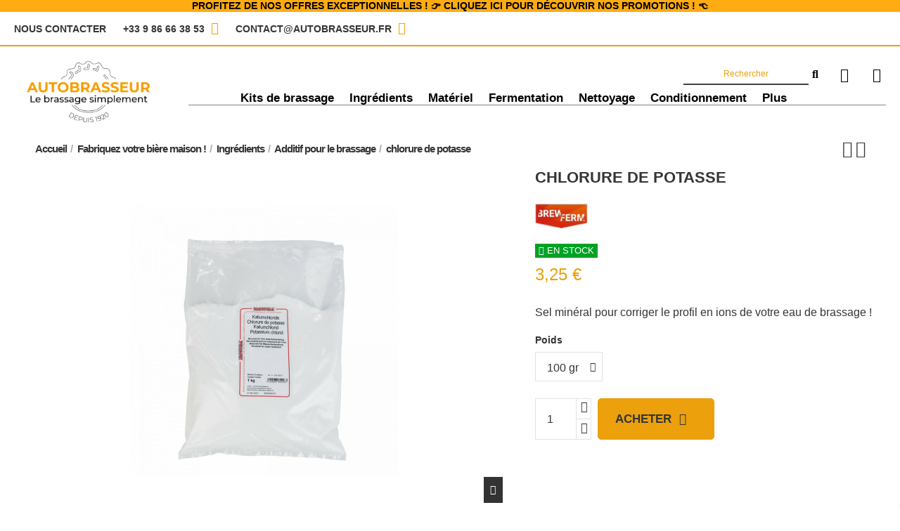

--- FILE ---
content_type: text/html; charset=utf-8
request_url: https://www.autobrasseur.fr/additif-pour-le-brassage/2459-1216063-chlorure-de-potasse.html
body_size: 30490
content:
<!doctype html><html lang="fr"><head><meta charset="utf-8"><meta http-equiv="x-ua-compatible" content="ie=edge"><title>Ingrédient Bière - chlorure de potasse | Autobrasseur Poids 100 gr</title> <script data-keepinline="true">var ajaxGetProductUrl = '//www.autobrasseur.fr/module/cdc_googletagmanager/async';
    var ajaxShippingEvent = 1;
    var ajaxPaymentEvent = 1;

/* datalayer */
dataLayer = window.dataLayer || [];
    let cdcDatalayer = {"pageCategory":"product","event":"view_item","ecommerce":{"currency":"EUR","items":[{"item_name":"chlorure de potasse","item_id":"2459-1216063","price":"3.08","price_tax_exc":"3.08","price_tax_inc":"3.25","item_brand":"BrewFerm","item_category":"Fabriquez votre biere maison !","item_category2":"Ingredients","item_category3":"Additif pour le brassage","item_variant":"100 gr","quantity":1}],"value":"3.08"},"userLogged":0,"userId":"guest_593340"};
    dataLayer.push(cdcDatalayer);

/* call to GTM Tag */
(function(w,d,s,l,i){w[l]=w[l]||[];w[l].push({'gtm.start':
new Date().getTime(),event:'gtm.js'});var f=d.getElementsByTagName(s)[0],
j=d.createElement(s),dl=l!='dataLayer'?'&l='+l:'';j.async=true;j.src=
'https://www.googletagmanager.com/gtm.js?id='+i+dl;f.parentNode.insertBefore(j,f);
})(window,document,'script','dataLayer','GTM-526TWK8V');

/* async call to avoid cache system for dynamic data */
dataLayer.push({
  'event': 'datalayer_ready'
});</script> <meta name="description" content="Fabriquer sa biere : chlorure de potasse. Additif pour le brassage ingrédients indispensables pour brasser sa propre biere maison. "><meta name="keywords" content="ingrédients de brassage de bière"><meta property="og:type" content="product"><meta property="og:url" content="https://www.autobrasseur.fr/additif-pour-le-brassage/2459-1216063-chlorure-de-potasse.html"><meta property="og:title" content="Ingrédient Bière - chlorure de potasse | Autobrasseur Poids 100 gr"><meta property="og:site_name" content="Autobrasseur"><meta property="og:description" content="Fabriquer sa biere : chlorure de potasse. Additif pour le brassage ingrédients indispensables pour brasser sa propre biere maison."><meta property="og:image" content="https://www.autobrasseur.fr/5476-thickbox_default/chlorure-de-potasse.webp"><meta property="og:image:width" content="1100"><meta property="og:image:height" content="1422"><meta name="viewport" content="width=device-width, initial-scale=1"><meta name="theme-color" content="#333333"><meta name="msapplication-navbutton-color" content="#333333"><link rel="icon" type="image/vnd.microsoft.icon" href="https://www.autobrasseur.fr/img/favicon-1.ico?1749825744"><link rel="shortcut icon" type="image/x-icon" href="https://www.autobrasseur.fr/img/favicon-1.ico?1749825744"> <script type="application/ld+json">{
"@context": "https://schema.org",
"@type": "Organization",
"url": "https://www.autobrasseur.fr/",
"name": "Autobrasseur",
"logo": "https://www.autobrasseur.fr/img/logo-17498257441.jpg",
"@id": "#store-organization"
}</script> <link rel="stylesheet" href="/modules/ps_checkout/views/css/payments.css?version=7.5.0.5" type="text/css" media="all"><link rel="stylesheet" href="https://cdn.jsdelivr.net/npm/@alma/widgets@4.x.x/dist/widgets.min.css" type="text/css" media="all"><link rel="stylesheet" href="https://www.autobrasseur.fr/themes/warehouse/assets/cache/theme-eb6fd81423.css" type="text/css" media="all"> <script>var Chronopost = {"ajax_endpoint":"https:\/\/www.autobrasseur.fr\/module\/chronopost\/ajax?ajax=1"};
        var combinations = [];
        var disabled_combinations = [];
        var elementorFrontendConfig = {"isEditMode":"","stretchedSectionContainer":"","instagramToken":false,"is_rtl":false};
        var geodisSetCarrierUrl = "https:\/\/www.autobrasseur.fr\/module\/geodis\/setCarrier";
        var geodisToken = "3da313f93c5bdf1cdd50e569329abf7e";
        var hirEnableMailalert = false;
        var iqitTheme = {"rm_sticky":"down","rm_breakpoint":0,"op_preloader":"pre","cart_style":"floating","cart_confirmation":"modal","h_layout":"8","f_fixed":"","f_layout":"5","h_absolute":"0","h_sticky":"header","hw_width":"inherit","hm_submenu_width":"default","h_search_type":"full","pl_lazyload":false,"pl_infinity":false,"pl_rollover":false,"pl_crsl_autoplay":true,"pl_slider_ld":4,"pl_slider_d":4,"pl_slider_t":3,"pl_slider_p":2,"pp_thumbs":"left","pp_zoom":"inner","pp_image_layout":"carousel","pp_tabs":"tabh","pl_grid_qty":false};
        var iqitcountdown_days = "d.";
        var iqitfdc_from = 0;
        var iqitmegamenu = {"sticky":"false","containerSelector":"#wrapper > .container"};
        var jolisearch = {"amb_joli_search_action":"https:\/\/www.autobrasseur.fr\/module\/ambjolisearch\/jolisearch","amb_joli_search_link":"https:\/\/www.autobrasseur.fr\/module\/ambjolisearch\/jolisearch","amb_joli_search_controller":"jolisearch","blocksearch_type":"top","show_cat_desc":0,"ga_acc":0,"id_lang":1,"url_rewriting":1,"use_autocomplete":2,"minwordlen":3,"l_products":"Nos produits","l_manufacturers":"Nos marques","l_suppliers":"Nos fournisseurs","l_categories":"Nos cat\u00e9gories","l_no_results_found":"Aucun produit ne correspond \u00e0 cette recherche","l_more_results":"Montrer tous les r\u00e9sultats \u00bb","ENT_QUOTES":3,"jolisearch_position":{"my":"left top","at":"left bottom","collision":"flipfit none"},"classes":"ps17","display_manufacturer":true,"display_supplier":"","display_category":true,"use_mobile_ux":"","mobile_media_breakpoint":"576","mobile_opening_selector":"","show_add_to_cart_button":"","add_to_cart_button_style":1,"show_features":"","feature_ids":[],"show_feature_values_only":false,"show_price":"","theme":"modern"};
        var order_button_content = "Cr\u00e9er un devis";
        var prestashop = {"cart":{"products":[],"totals":{"total":{"type":"total","label":"Total","amount":0,"value":"0,00\u00a0\u20ac"},"total_including_tax":{"type":"total","label":"Total TTC","amount":0,"value":"0,00\u00a0\u20ac"},"total_excluding_tax":{"type":"total","label":"Total HT :","amount":0,"value":"0,00\u00a0\u20ac"}},"subtotals":{"products":{"type":"products","label":"Sous-total","amount":0,"value":"0,00\u00a0\u20ac"},"discounts":null,"shipping":{"type":"shipping","label":"Livraison","amount":0,"value":""},"tax":{"type":"tax","label":"Taxes incluses","amount":0,"value":"0,00\u00a0\u20ac"}},"products_count":0,"summary_string":"0 articles","vouchers":{"allowed":1,"added":[]},"discounts":[{"id_cart_rule":"6577","id_customer":"0","date_from":"2026-01-14 00:00:00","date_to":"2026-01-31 00:00:00","description":"Solde d'hiver -10%","quantity":"9978","quantity_per_user":"10","priority":"1","partial_use":"1","code":"NEW2026","minimum_amount":"150.000000","minimum_amount_tax":"0","minimum_amount_currency":"1","minimum_amount_shipping":"0","country_restriction":"0","carrier_restriction":"0","group_restriction":"0","cart_rule_restriction":"1","product_restriction":"0","shop_restriction":"0","free_shipping":"0","reduction_percent":"10.00","reduction_amount":"0.000000","reduction_tax":"0","reduction_currency":"1","reduction_product":"0","reduction_exclude_special":"1","gift_product":"0","gift_product_attribute":"0","highlight":"1","active":"1","date_add":"2026-01-08 11:44:41","date_upd":"2026-01-18 02:19:12","id_lang":"1","name":"Profitez d'une r\u00e9duction de 10% sur votre solde d'hiver (\u00e0 partir de 150\u20ac HT et hors promotions en cours et hors frais de port).","quantity_for_user":10}],"minimalPurchase":0,"minimalPurchaseRequired":""},"currency":{"id":1,"name":"Euro","iso_code":"EUR","iso_code_num":"978","sign":"\u20ac"},"customer":{"lastname":null,"firstname":null,"email":null,"birthday":null,"newsletter":null,"newsletter_date_add":null,"optin":null,"website":null,"company":null,"siret":null,"ape":null,"is_logged":false,"gender":{"type":null,"name":null},"addresses":[]},"language":{"name":"Fran\u00e7ais (French)","iso_code":"fr","locale":"fr-FR","language_code":"fr","is_rtl":"0","date_format_lite":"d\/m\/Y","date_format_full":"d\/m\/Y H:i:s","id":1},"page":{"title":"","canonical":"https:\/\/www.autobrasseur.fr\/additif-pour-le-brassage\/2459-chlorure-de-potasse.html","meta":{"title":"Ingr\u00e9dient Bi\u00e8re - chlorure de potasse | Autobrasseur Poids 100 gr","description":"Fabriquer sa biere : chlorure de potasse. Additif pour le brassage ingr\u00e9dients indispensables pour brasser sa propre biere maison.","keywords":"ingr\u00e9dients de brassage de bi\u00e8re","robots":"index"},"page_name":"product","body_classes":{"lang-fr":true,"lang-rtl":false,"country-FR":true,"currency-EUR":true,"layout-full-width":true,"page-product":true,"tax-display-enabled":true,"product-id-2459":true,"product-chlorure de potasse":true,"product-id-category-67":true,"product-id-manufacturer-3":true,"product-id-supplier-5":true,"product-available-for-order":true},"admin_notifications":[]},"shop":{"name":"Autobrasseur","logo":"https:\/\/www.autobrasseur.fr\/img\/logo-17498257441.jpg","stores_icon":"https:\/\/www.autobrasseur.fr\/img\/logo_stores.png","favicon":"https:\/\/www.autobrasseur.fr\/img\/favicon-1.ico"},"urls":{"base_url":"https:\/\/www.autobrasseur.fr\/","current_url":"https:\/\/www.autobrasseur.fr\/additif-pour-le-brassage\/2459-1216063-chlorure-de-potasse.html","shop_domain_url":"https:\/\/www.autobrasseur.fr","img_ps_url":"https:\/\/www.autobrasseur.fr\/img\/","img_cat_url":"https:\/\/www.autobrasseur.fr\/img\/c\/","img_lang_url":"https:\/\/www.autobrasseur.fr\/img\/l\/","img_prod_url":"https:\/\/www.autobrasseur.fr\/img\/p\/","img_manu_url":"https:\/\/www.autobrasseur.fr\/img\/m\/","img_sup_url":"https:\/\/www.autobrasseur.fr\/img\/su\/","img_ship_url":"https:\/\/www.autobrasseur.fr\/img\/s\/","img_store_url":"https:\/\/www.autobrasseur.fr\/img\/st\/","img_col_url":"https:\/\/www.autobrasseur.fr\/img\/co\/","img_url":"https:\/\/www.autobrasseur.fr\/themes\/warehouse\/assets\/img\/","css_url":"https:\/\/www.autobrasseur.fr\/themes\/warehouse\/assets\/css\/","js_url":"https:\/\/www.autobrasseur.fr\/themes\/warehouse\/assets\/js\/","pic_url":"https:\/\/www.autobrasseur.fr\/upload\/","pages":{"address":"https:\/\/www.autobrasseur.fr\/addresse","addresses":"https:\/\/www.autobrasseur.fr\/addresses","authentication":"https:\/\/www.autobrasseur.fr\/authentification","cart":"https:\/\/www.autobrasseur.fr\/panier","category":"https:\/\/www.autobrasseur.fr\/index.php?controller=category","cms":"https:\/\/www.autobrasseur.fr\/index.php?controller=cms","contact":"https:\/\/www.autobrasseur.fr\/contactez-nous","discount":"https:\/\/www.autobrasseur.fr\/bons-de-reduction","guest_tracking":"https:\/\/www.autobrasseur.fr\/suivi-invites","history":"https:\/\/www.autobrasseur.fr\/historique-des-commandes","identity":"https:\/\/www.autobrasseur.fr\/identite","index":"https:\/\/www.autobrasseur.fr\/","my_account":"https:\/\/www.autobrasseur.fr\/mon-compte","order_confirmation":"https:\/\/www.autobrasseur.fr\/confirmation-commande","order_detail":"https:\/\/www.autobrasseur.fr\/index.php?controller=order-detail","order_follow":"https:\/\/www.autobrasseur.fr\/details-de-la-commande","order":"https:\/\/www.autobrasseur.fr\/commande","order_return":"https:\/\/www.autobrasseur.fr\/index.php?controller=order-return","order_slip":"https:\/\/www.autobrasseur.fr\/avoirs","pagenotfound":"https:\/\/www.autobrasseur.fr\/index.php?controller=pagenotfound","password":"https:\/\/www.autobrasseur.fr\/mot-de-passe-oublie","pdf_invoice":"https:\/\/www.autobrasseur.fr\/index.php?controller=pdf-invoice","pdf_order_return":"https:\/\/www.autobrasseur.fr\/index.php?controller=pdf-order-return","pdf_order_slip":"https:\/\/www.autobrasseur.fr\/index.php?controller=pdf-order-slip","prices_drop":"https:\/\/www.autobrasseur.fr\/promotions","product":"https:\/\/www.autobrasseur.fr\/index.php?controller=product","search":"https:\/\/www.autobrasseur.fr\/recherche","sitemap":"https:\/\/www.autobrasseur.fr\/plan-du-site","stores":"https:\/\/www.autobrasseur.fr\/magasins","supplier":"https:\/\/www.autobrasseur.fr\/fournisseurs","register":"https:\/\/www.autobrasseur.fr\/authentification?create_account=1","order_login":"https:\/\/www.autobrasseur.fr\/commande?login=1"},"alternative_langs":[],"theme_assets":"\/themes\/warehouse\/assets\/","actions":{"logout":"https:\/\/www.autobrasseur.fr\/?mylogout="},"no_picture_image":{"bySize":{"small_default":{"url":"https:\/\/www.autobrasseur.fr\/img\/p\/fr-default-small_default.webp","width":98,"height":127},"cart_default":{"url":"https:\/\/www.autobrasseur.fr\/img\/p\/fr-default-cart_default.webp","width":125,"height":162},"home_default":{"url":"https:\/\/www.autobrasseur.fr\/img\/p\/fr-default-home_default.webp","width":236,"height":305},"large_default":{"url":"https:\/\/www.autobrasseur.fr\/img\/p\/fr-default-large_default.webp","width":381,"height":492},"medium_default":{"url":"https:\/\/www.autobrasseur.fr\/img\/p\/fr-default-medium_default.webp","width":452,"height":584},"thickbox_default":{"url":"https:\/\/www.autobrasseur.fr\/img\/p\/fr-default-thickbox_default.webp","width":1100,"height":1422}},"small":{"url":"https:\/\/www.autobrasseur.fr\/img\/p\/fr-default-small_default.webp","width":98,"height":127},"medium":{"url":"https:\/\/www.autobrasseur.fr\/img\/p\/fr-default-large_default.webp","width":381,"height":492},"large":{"url":"https:\/\/www.autobrasseur.fr\/img\/p\/fr-default-thickbox_default.webp","width":1100,"height":1422},"legend":""}},"configuration":{"display_taxes_label":true,"display_prices_tax_incl":true,"is_catalog":false,"show_prices":true,"opt_in":{"partner":true},"quantity_discount":{"type":"price","label":"Prix \u200b\u200bunitaire"},"voucher_enabled":1,"return_enabled":0},"field_required":[],"breadcrumb":{"links":[{"title":"Accueil","url":"https:\/\/www.autobrasseur.fr\/"},{"title":"Fabriquez votre bi\u00e8re maison !","url":"https:\/\/www.autobrasseur.fr\/24-fabriquez-votre-biere-maison-"},{"title":"Ingr\u00e9dients","url":"https:\/\/www.autobrasseur.fr\/269-ingredients"},{"title":"Additif pour le brassage","url":"https:\/\/www.autobrasseur.fr\/67-additif-pour-le-brassage"},{"title":"chlorure de potasse","url":"https:\/\/www.autobrasseur.fr\/additif-pour-le-brassage\/2459-1216063-chlorure-de-potasse.html#\/poids-100_gr"}],"count":5},"link":{"protocol_link":"https:\/\/","protocol_content":"https:\/\/"},"time":1768728531,"static_token":"49085379d324b81460d6492269ffcba6","token":"5e6a94242f46fe016c4aa3e6250afa29","debug":false};
        var ps_checkoutApplePayUrl = "https:\/\/www.autobrasseur.fr\/module\/ps_checkout\/applepay?token=49085379d324b81460d6492269ffcba6";
        var ps_checkoutAutoRenderDisabled = false;
        var ps_checkoutCancelUrl = "https:\/\/www.autobrasseur.fr\/module\/ps_checkout\/cancel?token=49085379d324b81460d6492269ffcba6";
        var ps_checkoutCardBrands = ["MASTERCARD","VISA","AMEX","CB_NATIONALE"];
        var ps_checkoutCardFundingSourceImg = "\/modules\/ps_checkout\/views\/img\/payment-cards.png";
        var ps_checkoutCardLogos = {"AMEX":"\/modules\/ps_checkout\/views\/img\/amex.svg","CB_NATIONALE":"\/modules\/ps_checkout\/views\/img\/cb.svg","DINERS":"\/modules\/ps_checkout\/views\/img\/diners.svg","DISCOVER":"\/modules\/ps_checkout\/views\/img\/discover.svg","JCB":"\/modules\/ps_checkout\/views\/img\/jcb.svg","MAESTRO":"\/modules\/ps_checkout\/views\/img\/maestro.svg","MASTERCARD":"\/modules\/ps_checkout\/views\/img\/mastercard.svg","UNIONPAY":"\/modules\/ps_checkout\/views\/img\/unionpay.svg","VISA":"\/modules\/ps_checkout\/views\/img\/visa.svg"};
        var ps_checkoutCartProductCount = 0;
        var ps_checkoutCheckUrl = "https:\/\/www.autobrasseur.fr\/module\/ps_checkout\/check?token=49085379d324b81460d6492269ffcba6";
        var ps_checkoutCheckoutTranslations = {"checkout.go.back.label":"Tunnel de commande","checkout.go.back.link.title":"Retourner au tunnel de commande","checkout.card.payment":"Paiement par carte","checkout.page.heading":"R\u00e9sum\u00e9 de commande","checkout.cart.empty":"Votre panier d'achat est vide.","checkout.page.subheading.card":"Carte","checkout.page.subheading.paypal":"PayPal","checkout.payment.by.card":"Vous avez choisi de payer par carte.","checkout.payment.by.paypal":"Vous avez choisi de payer par PayPal.","checkout.order.summary":"Voici un r\u00e9sum\u00e9 de votre commande :","checkout.order.amount.total":"Le montant total de votre panier est de","checkout.order.included.tax":"(TTC)","checkout.order.confirm.label":"Veuillez finaliser votre commande en cliquant sur &quot;Je valide ma commande&quot;","checkout.payment.token.delete.modal.header":"Voulez-vous supprimer cette m\u00e9thode de paiement ?","checkout.payment.token.delete.modal.content":"Cette m\u00e9thode de paiement sera supprim\u00e9e de votre compte :","checkout.payment.token.delete.modal.confirm-button":"Supprimer cette m\u00e9thode de paiement","checkout.payment.loader.processing-request":"Veuillez patienter, nous traitons votre demande...","checkout.payment.others.link.label":"Autres moyens de paiement","checkout.payment.others.confirm.button.label":"Je valide ma commande","checkout.form.error.label":"Une erreur s'est produite lors du paiement. Veuillez r\u00e9essayer ou contacter le support.","loader-component.label.header":"Merci pour votre achat !","loader-component.label.body":"Veuillez patienter, nous traitons votre paiement","loader-component.label.body.longer":"Veuillez patienter, cela prend un peu plus de temps...","payment-method-logos.title":"Paiement 100% s\u00e9curis\u00e9","express-button.cart.separator":"ou","express-button.checkout.express-checkout":"Achat rapide","ok":"Ok","cancel":"Annuler","paypal.hosted-fields.label.card-name":"Nom du titulaire de la carte","paypal.hosted-fields.placeholder.card-name":"Nom du titulaire de la carte","paypal.hosted-fields.label.card-number":"Num\u00e9ro de carte","paypal.hosted-fields.placeholder.card-number":"Num\u00e9ro de carte","paypal.hosted-fields.label.expiration-date":"Date d'expiration","paypal.hosted-fields.placeholder.expiration-date":"MM\/YY","paypal.hosted-fields.label.cvv":"Code de s\u00e9curit\u00e9","paypal.hosted-fields.placeholder.cvv":"XXX","error.paypal-sdk":"L'instance du PayPal JavaScript SDK est manquante","error.google-pay-sdk":"L'instance du Google Pay Javascript SDK est manquante","error.apple-pay-sdk":"L'instance du Apple Pay Javascript SDK est manquante","error.google-pay.transaction-info":"Une erreur est survenue lors de la r\u00e9cup\u00e9ration des informations sur la transaction Google Pay","error.apple-pay.payment-request":"Une erreur est survenue lors de la r\u00e9cup\u00e9ration des informations sur la transaction Apple Pay","error.paypal-sdk.contingency.cancel":"Authentification du titulaire de carte annul\u00e9e, veuillez choisir un autre moyen de paiement ou essayez de nouveau.","error.paypal-sdk.contingency.error":"Une erreur est survenue lors de l'authentification du titulaire de la carte, veuillez choisir un autre moyen de paiement ou essayez de nouveau.","error.paypal-sdk.contingency.failure":"Echec de l'authentification du titulaire de la carte, veuillez choisir un autre moyen de paiement ou essayez de nouveau.","error.paypal-sdk.contingency.unknown":"L'identit\u00e9 du titulaire de la carte n'a pas pu \u00eatre v\u00e9rifi\u00e9e, veuillez choisir un autre moyen de paiement ou essayez de nouveau.","APPLE_PAY_MERCHANT_SESSION_VALIDATION_ERROR":"Nous ne pouvons pas traiter votre paiement Apple Pay pour le moment. Cela peut \u00eatre d\u00fb \u00e0 un probl\u00e8me de v\u00e9rification de la configuration du paiement pour ce site. Veuillez r\u00e9essayer plus tard ou choisir un autre moyen de paiement.","APPROVE_APPLE_PAY_VALIDATION_ERROR":"Un probl\u00e8me est survenu lors du traitement de votre paiement Apple Pay. Veuillez v\u00e9rifier les d\u00e9tails de votre commande et r\u00e9essayer, ou utilisez un autre mode de paiement."};
        var ps_checkoutCheckoutUrl = "https:\/\/www.autobrasseur.fr\/commande";
        var ps_checkoutConfirmUrl = "https:\/\/www.autobrasseur.fr\/confirmation-commande";
        var ps_checkoutCreateUrl = "https:\/\/www.autobrasseur.fr\/module\/ps_checkout\/create?token=49085379d324b81460d6492269ffcba6";
        var ps_checkoutCustomMarks = {"apple_pay":"\/modules\/ps_checkout\/views\/img\/apple_pay.svg","google_pay":"\/modules\/ps_checkout\/views\/img\/google_pay.svg"};
        var ps_checkoutExpressCheckoutCartEnabled = true;
        var ps_checkoutExpressCheckoutOrderEnabled = false;
        var ps_checkoutExpressCheckoutProductEnabled = false;
        var ps_checkoutExpressCheckoutSelected = false;
        var ps_checkoutExpressCheckoutUrl = "https:\/\/www.autobrasseur.fr\/module\/ps_checkout\/ExpressCheckout?token=49085379d324b81460d6492269ffcba6";
        var ps_checkoutFundingSource = "paypal";
        var ps_checkoutFundingSourcesSorted = ["paypal","paylater","apple_pay","bancontact","sofort","eps","giropay","ideal","mybank","p24","blik","google_pay"];
        var ps_checkoutGooglePayUrl = "https:\/\/www.autobrasseur.fr\/module\/ps_checkout\/googlepay?token=49085379d324b81460d6492269ffcba6";
        var ps_checkoutHostedFieldsContingencies = "SCA_WHEN_REQUIRED";
        var ps_checkoutHostedFieldsEnabled = false;
        var ps_checkoutIconsPath = "\/modules\/ps_checkout\/views\/img\/icons\/";
        var ps_checkoutLoaderImage = "\/modules\/ps_checkout\/views\/img\/loader.svg";
        var ps_checkoutPartnerAttributionId = "PrestaShop_Cart_PSXO_PSDownload";
        var ps_checkoutPayLaterCartPageButtonEnabled = true;
        var ps_checkoutPayLaterCategoryPageBannerEnabled = false;
        var ps_checkoutPayLaterHomePageBannerEnabled = true;
        var ps_checkoutPayLaterOrderPageBannerEnabled = true;
        var ps_checkoutPayLaterOrderPageButtonEnabled = false;
        var ps_checkoutPayLaterOrderPageMessageEnabled = true;
        var ps_checkoutPayLaterProductPageBannerEnabled = true;
        var ps_checkoutPayLaterProductPageButtonEnabled = false;
        var ps_checkoutPayLaterProductPageMessageEnabled = false;
        var ps_checkoutPayPalButtonConfiguration = {"color":"gold","shape":"pill","label":"paypal"};
        var ps_checkoutPayPalEnvironment = "LIVE";
        var ps_checkoutPayPalOrderId = "";
        var ps_checkoutPayPalSdkConfig = {"clientId":"AXjYFXWyb4xJCErTUDiFkzL0Ulnn-bMm4fal4G-1nQXQ1ZQxp06fOuE7naKUXGkq2TZpYSiI9xXbs4eo","merchantId":"YQF4MZHGNSKN4","currency":"EUR","intent":"capture","commit":"false","vault":"false","integrationDate":"2024-04-01","dataPartnerAttributionId":"PrestaShop_Cart_PSXO_PSDownload","dataCspNonce":"","dataEnable3ds":"true","disableFunding":"card","enableFunding":"paylater","components":"marks,funding-eligibility,messages,googlepay,applepay"};
        var ps_checkoutPayWithTranslations = {"paypal":"Payer avec un compte PayPal","paylater":"Payer en plusieurs fois avec PayPal Pay Later","apple_pay":"Payer avec Apple Pay","bancontact":"Payer avec Bancontact","sofort":"Payer avec ","eps":"Payer avec EPS","giropay":"Payer avec ","ideal":"Payer avec iDEAL","mybank":"Payer avec MyBank","p24":"Payer avec Przelewy24","blik":"Payer avec BLIK","google_pay":"Payer avec Google Pay"};
        var ps_checkoutPaymentMethodLogosTitleImg = "\/modules\/ps_checkout\/views\/img\/icons\/lock_checkout.svg";
        var ps_checkoutPaymentUrl = "https:\/\/www.autobrasseur.fr\/module\/ps_checkout\/payment?token=49085379d324b81460d6492269ffcba6";
        var ps_checkoutRenderPaymentMethodLogos = true;
        var ps_checkoutValidateUrl = "https:\/\/www.autobrasseur.fr\/module\/ps_checkout\/validate?token=49085379d324b81460d6492269ffcba6";
        var ps_checkoutVaultUrl = "https:\/\/www.autobrasseur.fr\/module\/ps_checkout\/vault?token=49085379d324b81460d6492269ffcba6";
        var ps_checkoutVersion = "7.5.0.5";
        var psemailsubscription_subscription = "https:\/\/www.autobrasseur.fr\/module\/ps_emailsubscription\/subscription";
        var psr_icon_color = "#F19D76";
        var recaptcha_position_contact_us = "";
        var recaptcha_position_login = "";
        var recaptcha_position_mailalert = "";
        var recaptcha_position_newsletter = "";
        var recaptcha_position_password = "";
        var recaptcha_position_productcomment = "";
        var recaptcha_position_registration = "";
        var vncfc_fc_url = "https:\/\/www.autobrasseur.fr\/module\/vatnumbercleaner\/vncfc?";</script> <script src="https://unpkg.com/webp-hero@0.0.0-dev.21/dist-cjs/polyfills.js"></script> <script src="https://unpkg.com/webp-hero@0.0.0-dev.21/dist-cjs/webp-hero.bundle.js"></script> <script>var webpMachine = new webpHero.WebpMachine()
    webpMachine.polyfillDocument()</script>  <script async src="https://www.googletagmanager.com/gtag/js?id=G-J4C784XZXS"></script> <script>window.dataLayer = window.dataLayer || [];
  function gtag(){dataLayer.push(arguments);}
  gtag('js', new Date());

  gtag('config', 'G-J4C784XZXS');</script> <meta name="google-site-verification" content="Vh0Cz_swsnyQ7lu_Qv4clzFK3fAEg1Amlre29VIVKnk" />  <script type="application/ld+json">{
  "@context" : "http://schema.org",
  "@type" : "LocalBusiness",
  "name" : "Autobrasseur",
  "image" : "/img/autobrasseur-logo-16221953191.jpg",
  "telephone" : "+33 9 21 99 85 45",
  "email" : "contact@autobrasseur.fr",
  "address" : {
    "@type" : "PostalAddress",
    "streetAddress" : "7 rue du Chemin Vert",
    "addressLocality" : "LENS",
    "postalCode" : "62300"
  }
}</script> <link href="//fonts.googleapis.com/css?family=Open+Sans:600,400,400i|Oswald:700" rel="stylesheet" type="text/css" media="all"><style></style><script type="text/javascript">var psv = 1.7;
        var hiRecaptchaSiteKey = '6LfNYdMoAAAAAA8VZOzAHskUovlTdMHFe7cCitYW';
        var hirecaptchaContact = '1';
        var hirEnableContactPageCaptcha = '';
        var hirEnableAuthPageCaptcha = '';
        var hirEnableNewsletter = '';
        var hirEnableLogin = '';
        var hirEnablePassword = '';
        var hirEnableMailalert = '';
        var hirEnableProductcomment = '';
        var hirecaptchaSize = 'normal';
        var hirecaptchaTheme = 'light';
        var hirVersion = 2;
        var hi_recaptcha_Controller = 'https://www.autobrasseur.fr/module/hirecaptcha/validate';
        var hi_recaptcha_verification_controller = 'https://www.autobrasseur.fr/module/hirecaptcha/verification';
        var hi_recaptcha_secure_key = '2ee1e27bcd00561272c9c22830d0d503';</script> <script src="https://www.google.com/recaptcha/api.js?onload=hirecaptchaOnloadCallback&render=explicit&hl=fr"
            async defer></script> <script type="text/javascript">var contactWidget;
        var authWidget;
        var newsletterWidget;
        var loginWidget;
        var passwordWidget;
        var mailalertWidget;
        var productcommentWidget;
        var hiRecaptchaOnSubmitContact = function(token) {
            if(hirecaptchaSize == 'invisible') {
                if(psv >= 1.7) {
                    $('.contact-form form').submit();
                } else {
                    $('.contact-form-box').submit();
                }
            }
        };
        var hiRecaptchaOnSubmitAuth = function(token) {
            if(hirecaptchaSize == 'invisible') {
                if(psv >= 1.7){
                    let regForm = document.getElementById('customer-form');
                    // JS submit function bypasses browsers built-in form validation
                    // so here we check them manually 
                    if (regForm.checkValidity()) {
                        regForm.submit();
                    } else {
                        regForm.reportValidity();
                    }
                } else {
                    var regForm = document.getElementById('account-creation_form');
                    if (regForm) {
                        regForm.submit();
                    }

                    // OPC invisible reCAPTCHA
                    if ($('#new_account_form #submitAccount').length || $('#new_account_form #submitGuestAccount').length) {
                        $('.hi-g-recaptcha-response').val(grecaptcha.getResponse(authWidget));

                        // this will trigger the Ajax request from theme
                        $('#new_account_form #submitAccount, #new_account_form #submitGuestAccount').click();
                    }
                }
            } else {
                // PS 1.6 OPC checkbox mode
                if (psv <= 1.6) {
                    $('.hi-g-recaptcha-response').val(grecaptcha.getResponse(authWidget));
                }
            }
        };
        var hiRecaptchaOnSubmitNewsletter = function(token) {
            if(hirecaptchaSize == 'invisible') {
                if(psv >= 1.7) {
                    $('.block_newsletter form').submit();
                } else {
                    $('#newsletter_block_left form').submit();
                }
            }
        };
        var hiRecaptchaOnSubmitLogin = function(token) {
            if(hirecaptchaSize == 'invisible') {
                if(psv >= 1.7) {
                    $('#login-form').submit();
                } else {
                    $('#login_form').submit();
                }
            }
        };
        var hiRecaptchaOnSubmitPassword = function(token) {
            if(hirecaptchaSize == 'invisible') {
                if(psv >= 1.7) {
                    $('.forgotten-password input[type="submit"]').click();
                } else {
                    $('#form_forgotpassword').submit();
                }
            }
        };
        var hirecaptchaOnloadCallback = function() {
            if(hirEnableContactPageCaptcha) {
                var contactCaptchaCounter = 0;
                var contactCaptchaInterval = setInterval(function() {
                    contactCaptchaCounter++;
                    if ($('#hi_recaptcha_contact').length > 0) {
                        clearInterval(contactCaptchaInterval);

                        contactWidget = grecaptcha.render('hi_recaptcha_contact', {
                            sitekey: hiRecaptchaSiteKey,
                            theme: hirecaptchaTheme,
                            size: hirecaptchaSize,
                            callback: hiRecaptchaOnSubmitContact,
                            badge: recaptcha_position_contact_us
                        });
                    } else if (contactCaptchaCounter >= 20) {
                        // stop the loop after 20 attempts
                        clearInterval(contactCaptchaInterval);
                    }
                }, 200);
            }
            if (hirEnableAuthPageCaptcha) {
                var authCaptchaCounter = 0;
                var authCaptchaInterval = setInterval(function() {
                    authCaptchaCounter++;
                    if ($('#hi_recaptcha_auth').length > 0) {
                        clearInterval(authCaptchaInterval);

                        authWidget = grecaptcha.render('hi_recaptcha_auth', {
                            sitekey: hiRecaptchaSiteKey,
                            theme: hirecaptchaTheme,
                            size: hirecaptchaSize,
                            callback: hiRecaptchaOnSubmitAuth,
                            badge: recaptcha_position_registration
                        });
                    } else if (authCaptchaInterval >= 20) {
                        // stop the loop after 20 attempts
                        clearInterval(authCaptchaInterval);
                    }
                }, 200);
            }
            if (hirEnableNewsletter) {
                var newsletterCaptchaCounter = 0;
                var newsletterCaptchaInterval = setInterval(function() {
                    newsletterCaptchaCounter++;

                    if ($('#hi_recaptcha_newsletter').length > 0) {
                        clearInterval(newsletterCaptchaInterval);

                        newsletterWidget = grecaptcha.render('hi_recaptcha_newsletter', {
                            sitekey: hiRecaptchaSiteKey,
                            theme: hirecaptchaTheme,
                            size: hirecaptchaSize,
                            callback: hiRecaptchaOnSubmitNewsletter,
                            badge: recaptcha_position_newsletter
                        });
                    } else if (newsletterCaptchaCounter >= 20) {
                        clearInterval(newsletterCaptchaInterval);
                    }
                }, 200);
            }
            if (hirEnableLogin) {
                var loginCaptchaCounter = 0;
                var loginCaptchaInterval = setInterval(function() {
                    loginCaptchaCounter++;

                    if ($('#authentication #hi_recaptcha_login').length > 0) {
                        clearInterval(loginCaptchaInterval);

                        loginWidget = grecaptcha.render('hi_recaptcha_login', {
                            sitekey: hiRecaptchaSiteKey,
                            theme: hirecaptchaTheme,
                            size: hirecaptchaSize,
                            callback: hiRecaptchaOnSubmitLogin,
                            badge: recaptcha_position_login
                        });
                    } else if (loginCaptchaCounter >= 20) {
                        clearInterval(loginCaptchaInterval);
                    }
                }, 200);
            }
            if (hirEnablePassword) {
                var passwordCaptchaCounter = 0;
                var passwordCaptchaInterval = setInterval(function() {
                    passwordCaptchaCounter++;

                    if ($('#password #hi_recaptcha_password').length > 0) {
                        clearInterval(passwordCaptchaInterval);

                        passwordWidget = grecaptcha.render('hi_recaptcha_password', {
                            sitekey: hiRecaptchaSiteKey,
                            theme: hirecaptchaTheme,
                            size: hirecaptchaSize,
                            callback: hiRecaptchaOnSubmitPassword,
                            badge: recaptcha_position_password
                        });
                    } else if (passwordCaptchaCounter >= 20) {
                        clearInterval(passwordCaptchaInterval);
                    }
                }, 200);
                
            }
            if (hirEnableMailalert) {
                var mailalertCaptchaCounter = 0;
                var mailalertCaptchaInterval = setInterval(function() {
                    mailalertCaptchaCounter++;

                    if ($('.js-mailalert').length > 0 || $('#mailalert_link').length > 0) {
                        clearInterval(mailalertCaptchaInterval);

                        if (hirVersion == 2 && hirecaptchaSize == 'invisible') {
                            mailalertWidget = grecaptcha.render('hi_recaptcha_mailalert', {
                                sitekey: hiRecaptchaSiteKey,
                                theme: hirecaptchaTheme,
                                size: hirecaptchaSize,
                                callback: validateMailAlertForm,
                                badge: recaptcha_position_mailalert
                            });
                        } else {
                            mailalertWidget = grecaptcha.render('hi_recaptcha_mailalert', {
                                sitekey: hiRecaptchaSiteKey,
                                theme: hirecaptchaTheme,
                                size: hirecaptchaSize,
                                badge: recaptcha_position_mailalert
                            });
                        }
                    } else if (mailalertCaptchaCounter >= 20) {
                        clearInterval(mailalertCaptchaInterval);
                    }
                }, 200);
            }
            if (hirEnableProductcomment) {
                var commentCaptchaCounter = 0;
                var commentCaptchaInterval = setInterval(function() {
                    commentCaptchaCounter++;

                    if ($('#post-product-comment-form').length > 0 || $('#id_new_comment_form').length > 0) {
                        clearInterval(commentCaptchaInterval);

                        if (hirVersion == 2 && hirecaptchaSize == 'invisible') {
                            productcommentWidget = grecaptcha.render('hi_recaptcha_productcomment', {
                                sitekey: hiRecaptchaSiteKey,
                                theme: hirecaptchaTheme,
                                size: hirecaptchaSize,
                                callback: validateProductcommentForm,
                                badge: recaptcha_position_productcomment
                            });
                        } else {
                            productcommentWidget = grecaptcha.render('hi_recaptcha_productcomment', {
                                sitekey: hiRecaptchaSiteKey,
                                theme: hirecaptchaTheme,
                                size: hirecaptchaSize,
                                badge: recaptcha_position_productcomment
                            });
                        }
                    } else if (commentCaptchaCounter >= 20) {
                        clearInterval(commentCaptchaInterval);
                    }
                }, 200);
            }
        };

        var hirecaptchaOnloadCallback3 = function() {
            if(hirEnableContactPageCaptcha) {
                var contactCaptchaCounter = 0;
                var contactCaptchaInterval = setInterval(function() {
                    contactCaptchaCounter++;

                    if ($('#hi_recaptcha_contact').length > 0) {
                        clearInterval(contactCaptchaInterval);

                        contactWidget = grecaptcha.render('hi_recaptcha_contact', {
                            sitekey: hiRecaptchaSiteKey,
                            theme: hirecaptchaTheme,
                            size: 'invisible',
                            badge: recaptcha_position_contact_us
                        });
                    } else if (contactCaptchaCounter >= 20) {
                        clearInterval(contactCaptchaInterval);
                    }
                }, 200);
            }
            if (hirEnableAuthPageCaptcha) {
                var authCaptchaCounter = 0;
                var authCaptchaInterval = setInterval(function() {
                    authCaptchaCounter++;

                    if ($('#hi_recaptcha_auth').length > 0) {
                        clearInterval(authCaptchaInterval);

                        authWidget = grecaptcha.render('hi_recaptcha_auth', {
                            sitekey: hiRecaptchaSiteKey,
                            theme: hirecaptchaTheme,
                            size: 'invisible',
                            badge: recaptcha_position_registration
                        });
                    } else if (authCaptchaCounter >= 20) {
                        clearInterval(authCaptchaInterval);
                    }
                }, 200);
            }
            if (hirEnableNewsletter) {
                var newsletterCaptchaCounter = 0;
                var newsletterCaptchaInterval = setInterval(function() {
                    newsletterCaptchaCounter++;

                    if ($('#hi_recaptcha_newsletter').length > 0) {
                        clearInterval(newsletterCaptchaInterval);

                        newsletterWidget = grecaptcha.render('hi_recaptcha_newsletter', {
                            sitekey: hiRecaptchaSiteKey,
                            theme: hirecaptchaTheme,
                            size: 'invisible',
                            badge: recaptcha_position_newsletter
                        });
                    } else if (newsletterCaptchaCounter >= 20) {
                        clearInterval(newsletterCaptchaInterval);
                    }
                }, 200);
            }
            if (hirEnableLogin) {
                var loginCaptchaCounter = 0;
                var loginCaptchaInterval = setInterval(function() {
                    loginCaptchaCounter++;

                    if ($('#authentication #hi_recaptcha_login').length > 0) {
                        clearInterval(loginCaptchaInterval);

                        loginWidget = grecaptcha.render('hi_recaptcha_login', {
                            sitekey: hiRecaptchaSiteKey,
                            theme: hirecaptchaTheme,
                            size: 'invisible',
                            badge: recaptcha_position_login
                        });
                    } else if (loginCaptchaCounter >= 20) {
                        clearInterval(loginCaptchaInterval);
                    }
                }, 200);
            }
            if (hirEnablePassword) {
                var passwordCaptchaCounter = 0;
                var passwordCaptchaInterval = setInterval(function() {
                    passwordCaptchaCounter++;

                    if ($('#password #hi_recaptcha_password').length > 0) {
                        clearInterval(passwordCaptchaInterval);

                        passwordWidget = grecaptcha.render('hi_recaptcha_password', {
                            sitekey: hiRecaptchaSiteKey,
                            theme: hirecaptchaTheme,
                            size: 'invisible',
                            badge: recaptcha_position_password
                        });
                    } else if (passwordCaptchaCounter >= 20) {
                        clearInterval(passwordCaptchaInterval);
                    }
                }, 200);
            }
            if (hirEnableMailalert) {
                var mailalertCaptchaCounter = 0;
                var mailalertCaptchaInterval = setInterval(function() {
                    mailalertCaptchaCounter++;

                    if ($('.js-mailalert').length > 0 || $('#mailalert_link').length > 0) {
                        clearInterval(mailalertCaptchaInterval);

                        mailalertWidget = grecaptcha.render('hi_recaptcha_mailalert', {
                            sitekey: hiRecaptchaSiteKey,
                            theme: hirecaptchaTheme,
                            size: 'invisible',
                            badge: recaptcha_position_mailalert
                        });
                    } else if (mailalertCaptchaCounter >= 20) {
                        clearInterval(mailalertCaptchaInterval);
                    }
                }, 200);
            }
            if (hirEnableProductcomment) {
                var commentCaptchaCounter = 0;
                var commentCaptchaInterval = setInterval(function() {
                    commentCaptchaCounter++;

                    if ($('#post-product-comment-form').length > 0 || $('#id_new_comment_form').length > 0) {
                        clearInterval(commentCaptchaInterval);

                        productcommentWidget = grecaptcha.render('hi_recaptcha_productcomment', {
                            sitekey: hiRecaptchaSiteKey,
                            theme: hirecaptchaTheme,
                            size: 'invisible',
                            badge: recaptcha_position_productcomment
                        });
                    } else if (commentCaptchaCounter >= 200) {
                        clearInterval(commentCaptchaInterval);
                    }
                }, 200);
            }
        };</script>  <script type="text/javascript">var ets_solo_callbackUrl = 'https://www.autobrasseur.fr/module/ets_sociallogin/oauth';</script> <link rel="canonical" href="https://www.autobrasseur.fr/additif-pour-le-brassage/2459-chlorure-de-potasse.html" /><meta property="product:pretax_price:amount" content="3.080569"><meta property="product:pretax_price:currency" content="EUR"><meta property="product:price:amount" content="3.25"><meta property="product:price:currency" content="EUR"><meta property="product:weight:value" content="0.100000"><meta property="product:weight:units" content="kg"></head><body id="product" class="lang-fr country-fr currency-eur layout-full-width page-product tax-display-enabled product-id-2459 product-chlorure-de-potasse product-id-category-67 product-id-manufacturer-3 product-id-supplier-5 product-available-for-order body-desktop-header-style-w-8"><a href="https://www.autobrasseur.fr/150-promotions" class="pstopbanner container-fluid 30px text-xl-center text-uppercase bold" style="background-color:#ffab12!important;color:#000000!important;"><div> Profitez de nos offres exceptionnelles ! 👉 Cliquez ici pour découvrir nos promotions ! 👈</div> </a><noscript><iframe src="https://www.googletagmanager.com/ns.html?id=GTM-526TWK8V" height="0" width="0" style="display:none;visibility:hidden"></iframe></noscript><main id="main-page-content" style="opacity: 0;" ><header id="header" class="desktop-header-style-w-8"><div class="header-banner"></div><nav class="header-nav"><div class="container"><div class="justify-content-between"><div class=""><div id="box-12"><div class="banner-contact"> <a class="banner-title" id="item-61" href="/contactez-nous" title="contactez-nous">Nous contacter</a> <a class="banner-contact-phone" id="item-62" href="tel:+33986663853" title="téléphone"> <span>+33 9 86 66 38 53</span> <i class="fa fa-phone"></i> </a> <a class="banner-contact-mail" id="item-63" href="mailto:contact@autobrasseur.fr" title="mail-autobrasseur"> <span>contact@autobrasseur.fr</span> <i class="fa fa-envelope"></i> </a></div><div class="banner-social"><div class="ps-social-follow"><ul><li class="facebook"><a href="https://www.facebook.com/AutobrasseurLens" aria-label="Facebook"></a></li><li class="instagram"><a href="https://www.instagram.com/autobrasseur/" aria-label="Instagram"></a></li><li class="linkedin"><a href="https://www.linkedin.com/company/autobrasseur" aria-label="LinkedIn"></a></li></ul> <span>Suivez notre actu !</span></div></div></div></div><div class="col col-auto center-nav text-center"></div><div class="col col-auto col-md right-nav text-right"><div id="blockcart" class="blockcart cart-preview" data-refresh-url="//www.autobrasseur.fr/module/ps_shoppingcart/ajax"> <a id="cart-toogle" class="cart-toogle header-btn header-cart-btn" data-toggle="dropdown" data-display="static"> <i class="fa fa-shopping-cart fa-fw icon" aria-hidden="true"><span class="cart-products-count-btn d-none">0</span></i> <span class="info-wrapper"> <span class="title">Panier</span> <span class="cart-toggle-details"> <span class="text-faded cart-separator"> / </span> Vider </span> </span> </a><div id="_desktop_blockcart-content" class="dropdown-menu-custom dropdown-menu"><div id="blockcart-content" class="blockcart-content" ><div class="cart-title"> <span class="modal-title">Votre panier</span> <button type="button" id="js-cart-close" class="close"> <span>×</span> </button><hr></div> <span class="no-items">Il n'y a plus d'articles dans votre panier</span></div></div></div><div class="ets_solo_social_wrapper hover slw_and_alw alw mobile"><div class="ets_solo_table"><div class="ets_solo_tablecell"><div class="ets_solo_tablecontent"> <span class="ets_solo_account_close button" title=""> <span class="text_close">Fermer</span> </span> <span class="ets_solo_account_close overlay"></span><div class="ets_solo_wrapper_content slw_and_alw alw"><h3 class="ets_solo_social_title"> Se connecter avec un compte social</h3><ul class="ets_solo_social"><li title="Google" class="ets_solo_social_item item_type_custom google active google_new_desginer light" data-auth="Google"><span class="ets_solo_social_btn medium rounded custom"><i class="svg_gl"> <svg xmlns="http://www.w3.org/2000/svg" viewBox="0 0 48 48" width="96px" height="96px"> <path fill="#FFC107" d="M43.611,20.083H42V20H24v8h11.303c-1.649,4.657-6.08,8-11.303,8c-6.627,0-12-5.373-12-12c0-6.627,5.373-12,12-12c3.059,0,5.842,1.154,7.961,3.039l5.657-5.657C34.046,6.053,29.268,4,24,4C12.955,4,4,12.955,4,24c0,11.045,8.955,20,20,20c11.045,0,20-8.955,20-20C44,22.659,43.862,21.35,43.611,20.083z"/> <path fill="#FF3D00" d="M6.306,14.691l6.571,4.819C14.655,15.108,18.961,12,24,12c3.059,0,5.842,1.154,7.961,3.039l5.657-5.657C34.046,6.053,29.268,4,24,4C16.318,4,9.656,8.337,6.306,14.691z"/> <path fill="#4CAF50" d="M24,44c5.166,0,9.86-1.977,13.409-5.192l-6.19-5.238C29.211,35.091,26.715,36,24,36c-5.202,0-9.619-3.317-11.283-7.946l-6.522,5.025C9.505,39.556,16.227,44,24,44z"/> <path fill="#1976D2" d="M43.611,20.083H42V20H24v8h11.303c-0.792,2.237-2.231,4.166-4.087,5.571c0.001-0.001,0.002-0.001,0.003-0.002l6.19,5.238C36.971,39.205,44,34,44,24C44,22.659,43.862,21.35,43.611,20.083z"/> </svg> </i> Se connecter avec Google </span></li><li title="Amazon" class="ets_solo_social_item item_type_custom amazon active " data-auth="Amazon"><span class="ets_solo_social_btn medium rounded custom"> <i title="Amazon" class=""><svg width="40" height="40" viewBox="0 0 1792 1792" xmlns="http://www.w3.org/2000/svg"><path d="M1551 1476q15-6 26-3t11 17.5-15 33.5q-13 16-44 43.5t-95.5 68-141 74-188 58-229.5 24.5q-119 0-238-31t-209-76.5-172.5-104-132.5-105-84-87.5q-8-9-10-16.5t1-12 8-7 11.5-2 11.5 4.5q192 117 300 166 389 176 799 90 190-40 391-135zm207-115q11 16 2.5 69.5t-28.5 102.5q-34 83-85 124-17 14-26 9t0-24q21-45 44.5-121.5t6.5-98.5q-5-7-15.5-11.5t-27-6-29.5-2.5-35 0-31.5 2-31 3-22.5 2q-6 1-13 1.5t-11 1-8.5 1-7 .5h-10l-3-.5-2-1.5-1.5-3q-6-16 47-40t103-30q46-7 108-1t76 24zm-394-443q0 31 13.5 64t32 58 37.5 46 33 32l13 11-227 224q-40-37-79-75.5t-58-58.5l-19-20q-11-11-25-33-38 59-97.5 102.5t-127.5 63.5-140 23-137.5-21-117.5-65.5-83-113-31-162.5q0-84 28-154t72-116.5 106.5-83 122.5-57 130-34.5 119.5-18.5 99.5-6.5v-127q0-65-21-97-34-53-121-53-6 0-16.5 1t-40.5 12-56 29.5-56 59.5-48 96l-294-27q0-60 22-119t67-113 108-95 151.5-65.5 190.5-24.5q100 0 181 25t129.5 61.5 81 83 45 86 12.5 73.5v589zm-672 21q0 86 70 133 66 44 139 22 84-25 114-123 14-45 14-101v-162q-59 2-111 12t-106.5 33.5-87 71-32.5 114.5z"/></svg> </i> Se connecter avec Amazon </span></li></ul><div class="ets_solo_or"><span>Ou connectez-vous avec</span></div> <section class="solo-login-form"><form class="solo-login-form-alw" data-hook="alw" action="https://www.autobrasseur.fr/module/ets_sociallogin/oauth" method="post"> <section><div class="form-group row "><div class="col-md-12"> <input class="form-control" name="email" value="" placeholder="Entrez votre email..." required="" type="email"></div></div><div class="form-group row "><div class="col-md-12"> <input class="form-control js-child-focus js-visible-password" placeholder="Entrez votre mot de passe..." name="password" value="" pattern=".{5,}" required="" type="password"></div></div> </section> <footer class="form-footer text-sm-center clearfix"> <input name="ajax" value="1" type="hidden"> <input name="solo_submitLogin" value="1" type="hidden"> <button class="solo-submit-login-alw btn btn-primary" data-link-action="sign-in" type="submit">Login</button><div class="forgot-password"> <a href="https://www.autobrasseur.fr/mot-de-passe-oublie" rel="nofollow">Mot de passe oublié?</a></div><div class="no-account"> <a href="https://www.autobrasseur.fr/authentification?create_account=1" data-link-action="display-register-form">Pas de compte? Créer une!</a></div> </footer></form> </section></div></div></div></div></div></div></div></div> </nav><div id="desktop-header" class="desktop-header-style-8"><div class="header-top"><div id="desktop-header-container" class="container"><div class="desktop-header-content"><div class="col col-auto col-header-left"><div id="desktop_logo"> <a href="https://www.autobrasseur.fr/"> <img class="logo img-fluid" src="https://www.autobrasseur.fr/img/autobrasseur-logo_mail-16221955351.jpg" alt="Autobrasseur"> </a></div></div><div class="col-header-right"><div class="col-header-actions"><div class="col col-auto col-search header-btn-w"><div id="search_widget" class="search-widget" data-search-controller-url="https://www.autobrasseur.fr/module/iqitsearch/searchiqit"><form method="get" action="https://www.autobrasseur.fr/module/iqitsearch/searchiqit"><div class="input-group"> <input type="text" name="s" value="" data-all-text="Tous les résultats" data-blog-text="Blog" data-product-text="Produit" data-brands-text="Marque" placeholder="Rechercher" class="form-control form-search-control" /> <button type="submit" aria-label="Recherche" class="search-btn"> <i class="fa fa-search"></i> </button></div></form></div></div><div id="header-user-btn" class="col col-auto header-btn-w header-user-btn-w"> <a href="https://www.autobrasseur.fr/mon-compte" title="Connectez-vous à votre compte client" rel="nofollow" class="header-btn header-user-btn"> <i class="fa fa-user fa-fw icon" aria-hidden="true"></i> <span class="title">S'identifier</span> </a></div><div id="ps-shoppingcart-wrapper" class="col col-auto"><div id="ps-shoppingcart" class="header-btn-w header-cart-btn-w ps-shoppingcart dropdown"><div id="blockcart" class="blockcart cart-preview" data-refresh-url="//www.autobrasseur.fr/module/ps_shoppingcart/ajax"> <a id="cart-toogle" class="cart-toogle header-btn header-cart-btn" data-toggle="dropdown" data-display="static"> <i class="fa fa-shopping-cart fa-fw icon" aria-hidden="true"><span class="cart-products-count-btn d-none">0</span></i> <span class="info-wrapper"> <span class="title">Panier</span> <span class="cart-toggle-details"> <span class="text-faded cart-separator"> / </span> Vider </span> </span> </a><div id="_desktop_blockcart-content" class="dropdown-menu-custom dropdown-menu"><div id="blockcart-content" class="blockcart-content" ><div class="cart-title"> <span class="modal-title">Votre panier</span> <button type="button" id="js-cart-close" class="close"> <span>×</span> </button><hr></div> <span class="no-items">Il n'y a plus d'articles dans votre panier</span></div></div></div></div></div></div><div class="col-header-menu"><div id="iqitmegamenu-wrapper" class="iqitmegamenu-wrapper iqitmegamenu-all"><div class="container container-iqitmegamenu"><div id="iqitmegamenu-horizontal" class="iqitmegamenu clearfix" role="navigation"> <nav id="cbp-hrmenu" class="cbp-hrmenu cbp-horizontal cbp-hrsub-narrow"><ul><li id="cbp-hrmenu-tab-1" class="cbp-hrmenu-tab cbp-hrmenu-tab-1 cbp-has-submeu"> <a href="https://www.autobrasseur.fr/81-kit-de-brassage" class="nav-link" ><span class="cbp-tab-title"> Kits de brassage <i class="fa fa-angle-down cbp-submenu-aindicator"></i></span> </a><div class="cbp-hrsub col-10"><div class="cbp-hrsub-inner"><div class="container iqitmegamenu-submenu-container"><div class="row menu_row menu-element first_rows menu-element-id-1"><div class="col-2 cbp-menu-column cbp-menu-element menu-element-id-2 "><div class="cbp-menu-column-inner"><div class="row cbp-categories-row"><div class="col-12"><div class="cbp-category-link-w"><a href="https://www.autobrasseur.fr/95-kit-materiel" class="cbp-column-title nav-link cbp-category-title">Kit Matériel</a> <a href="https://www.autobrasseur.fr/95-kit-materiel" class="cbp-category-thumb"><img class="replace-2x img-fluid" src="https://www.autobrasseur.fr/img/c/95-0_thumb.jpg" alt="Kit Matériel"/></a></div></div></div></div></div><div class="col-2 cbp-menu-column cbp-menu-element menu-element-id-3 "><div class="cbp-menu-column-inner"><div class="row cbp-categories-row"><div class="col-12"><div class="cbp-category-link-w"><a href="https://www.autobrasseur.fr/267-kit-a-biere-debutant" class="cbp-column-title nav-link cbp-category-title">Kit a bière débutant</a> <a href="https://www.autobrasseur.fr/267-kit-a-biere-debutant" class="cbp-category-thumb"><img class="replace-2x img-fluid" src="https://www.autobrasseur.fr/img/c/267-0_thumb.jpg" alt="Kit a bière débutant"/></a></div></div></div></div></div><div class="col-2 cbp-menu-column cbp-menu-element menu-element-id-6 "><div class="cbp-menu-column-inner"><div class="row cbp-categories-row"><div class="col-12"><div class="cbp-category-link-w"><a href="https://www.autobrasseur.fr/668-kits-de-mout-frais" class="cbp-column-title nav-link cbp-category-title">Kits de moût frais</a> <a href="https://www.autobrasseur.fr/668-kits-de-mout-frais" class="cbp-category-thumb"><img class="replace-2x img-fluid" src="https://www.autobrasseur.fr/img/c/668-0_thumb.jpg" alt="Kits de moût frais"/></a></div></div></div></div></div><div class="col-2 cbp-menu-column cbp-menu-element menu-element-id-5 "><div class="cbp-menu-column-inner"><div class="row cbp-categories-row"><div class="col-12"><div class="cbp-category-link-w"><a href="https://www.autobrasseur.fr/25-recette-tout-grain" class="cbp-column-title nav-link cbp-category-title">Recette tout grain</a> <a href="https://www.autobrasseur.fr/25-recette-tout-grain" class="cbp-category-thumb"><img class="replace-2x img-fluid" src="https://www.autobrasseur.fr/img/c/25-0_thumb.jpg" alt="Recette tout grain"/></a></div></div></div></div></div><div class="col-2 cbp-menu-column cbp-menu-element menu-element-id-7 "><div class="cbp-menu-column-inner"><div class="row cbp-categories-row"><div class="col-12"><div class="cbp-category-link-w"><a href="https://www.autobrasseur.fr/65-kit-a-cidre" class="cbp-column-title nav-link cbp-category-title">Kit à Cidre</a> <a href="https://www.autobrasseur.fr/65-kit-a-cidre" class="cbp-category-thumb"><img class="replace-2x img-fluid" src="https://www.autobrasseur.fr/img/c/65-0_thumb.jpg" alt="Kit à Cidre"/></a></div></div></div></div></div><div class="col-2 cbp-menu-column cbp-menu-element menu-element-id-8 "><div class="cbp-menu-column-inner"><div class="row cbp-categories-row"><div class="col-12"><div class="cbp-category-link-w"><a href="https://www.autobrasseur.fr/92-kit-autobrasseur" class="cbp-column-title nav-link cbp-category-title">Kit Autobrasseur</a> <a href="https://www.autobrasseur.fr/92-kit-autobrasseur" class="cbp-category-thumb"><img class="replace-2x img-fluid" src="https://www.autobrasseur.fr/img/c/92-0_thumb.jpg" alt="Kit Autobrasseur"/></a></div></div></div></div></div></div><div class="row menu_row menu-element first_rows menu-element-id-4"><div class="col-12 cbp-menu-column cbp-menu-element menu-element-id-9 "><div class="cbp-menu-column-inner"><div class="submenu-footer"><div class="submenu-footer-bar"></div><div class="submenu-footer-title"><strong>EXPÉDITION EN 24/48H</strong></div></div></div></div></div></div></div></div></li><li id="cbp-hrmenu-tab-5" class="cbp-hrmenu-tab cbp-hrmenu-tab-5 cbp-has-submeu"> <a href="https://www.autobrasseur.fr/269-ingredients" class="nav-link" ><span class="cbp-tab-title"> Ingrédients <i class="fa fa-angle-down cbp-submenu-aindicator"></i></span> </a><div class="cbp-hrsub col-10"><div class="cbp-hrsub-inner"><div class="container iqitmegamenu-submenu-container"><div class="row menu_row menu-element first_rows menu-element-id-1"><div class="col-2 cbp-menu-column cbp-menu-element menu-element-id-22 "><div class="cbp-menu-column-inner"><div class="row cbp-categories-row"><div class="col-12"><div class="cbp-category-link-w"><a href="https://www.autobrasseur.fr/28-malts-et-flocons" class="cbp-column-title nav-link cbp-category-title">Malts et flocons</a><ul class="cbp-links cbp-category-tree"><li ><div class="cbp-category-link-w"><a href="https://www.autobrasseur.fr/97-malts-de-base">Malts de base</a></div></li><li ><div class="cbp-category-link-w"><a href="https://www.autobrasseur.fr/101-malts-speciaux-">Malts spéciaux</a></div></li><li ><div class="cbp-category-link-w"><a href="https://www.autobrasseur.fr/102-malt-caramel-">Malt caramel</a></div></li><li ><div class="cbp-category-link-w"><a href="https://www.autobrasseur.fr/129-malts-torrefie-">Malts Torréfié</a></div></li><li ><div class="cbp-category-link-w"><a href="https://www.autobrasseur.fr/103-malts-de-froment">Malts de Blé (froment,Epeautre)</a></div></li><li ><div class="cbp-category-link-w"><a href="https://www.autobrasseur.fr/128-malts-de-seigle-">Malts de Seigle</a></div></li><li ><div class="cbp-category-link-w"><a href="https://www.autobrasseur.fr/132-malts-d-avoine-">Malts d&#039;Avoine</a></div></li><li ><div class="cbp-category-link-w"><a href="https://www.autobrasseur.fr/131-malts-de-sarrasin-">Malts de Sarrasin</a></div></li><li ><div class="cbp-category-link-w"><a href="https://www.autobrasseur.fr/127-flocons-">Flocons</a></div></li><li ><div class="cbp-category-link-w"><a href="https://www.autobrasseur.fr/281-cereales-crues">Céréales Crues</a></div></li><li ><div class="cbp-category-link-w"><a href="https://www.autobrasseur.fr/130-cereales-sans-gluten">Céréales sans Gluten</a></div></li></ul></div></div></div></div></div><div class="col-2 cbp-menu-column cbp-menu-element menu-element-id-16 "><div class="cbp-menu-column-inner"><div class="row cbp-categories-row"><div class="col-12"><div class="cbp-category-link-w"><a href="https://www.autobrasseur.fr/29-houblons-en-cones-et-pellets" class="cbp-column-title nav-link cbp-category-title">Houblons en cônes et pellets</a><ul class="cbp-links cbp-category-tree"><li ><div class="cbp-category-link-w"><a href="https://www.autobrasseur.fr/261-cryo-hops">Cryo Hops®</a></div></li><li ><div class="cbp-category-link-w"><a href="https://www.autobrasseur.fr/160-cones">cônes</a></div></li><li ><div class="cbp-category-link-w"><a href="https://www.autobrasseur.fr/161-pellets">pellets</a></div></li><li ><div class="cbp-category-link-w"><a href="https://www.autobrasseur.fr/263-biologique">Biologique</a></div></li><li ><div class="cbp-category-link-w"><a href="https://www.autobrasseur.fr/252--a-z">A-Z</a></div></li><li ><div class="cbp-category-link-w"><a href="https://www.autobrasseur.fr/250-france">Houblon France</a></div></li><li ><div class="cbp-category-link-w"><a href="https://www.autobrasseur.fr/251--etats-unis">États Unis</a></div></li><li ><div class="cbp-category-link-w"><a href="https://www.autobrasseur.fr/253-royaume-uni">Royaume Uni</a></div></li><li ><div class="cbp-category-link-w"><a href="https://www.autobrasseur.fr/254-allemagne">Allemagne</a></div></li><li ><div class="cbp-category-link-w"><a href="https://www.autobrasseur.fr/255-tcheque">tchèque</a></div></li><li ><div class="cbp-category-link-w"><a href="https://www.autobrasseur.fr/256-nouvelle-zelande">Nouvelle Zélande</a></div></li><li ><div class="cbp-category-link-w"><a href="https://www.autobrasseur.fr/659-australie">Australie</a></div></li><li ><div class="cbp-category-link-w"><a href="https://www.autobrasseur.fr/257-slovenie">Slovénie</a></div></li><li ><div class="cbp-category-link-w"><a href="https://www.autobrasseur.fr/259-afrique-du-sud">Afrique du Sud</a></div></li><li ><div class="cbp-category-link-w"><a href="https://www.autobrasseur.fr/262-extraits-aromes-sacs">Extraits, arômes, sacs</a></div></li></ul></div></div></div></div></div><div class="col-2 cbp-menu-column cbp-menu-element menu-element-id-18 "><div class="cbp-menu-column-inner"><div class="row cbp-categories-row"><div class="col-12"><div class="cbp-category-link-w"><a href="https://www.autobrasseur.fr/31-levure" class="cbp-column-title nav-link cbp-category-title">Levures</a><ul class="cbp-links cbp-category-tree"><li ><div class="cbp-category-link-w"><a href="https://www.autobrasseur.fr/104-fermentis">Fermentis</a></div></li><li ><div class="cbp-category-link-w"><a href="https://www.autobrasseur.fr/153-lallemand">Lallemand</a></div></li><li ><div class="cbp-category-link-w"><a href="https://www.autobrasseur.fr/154-mangrove-jack-s">Mangrove Jack&#039;s</a></div></li><li ><div class="cbp-category-link-w"><a href="https://www.autobrasseur.fr/663-whc-labs">WHC Labs</a></div></li><li ><div class="cbp-category-link-w"><a href="https://www.autobrasseur.fr/676-cellar-science">Cellar Science</a></div></li><li ><div class="cbp-category-link-w"><a href="https://www.autobrasseur.fr/667-kveik-yeastery">Kveik Yeastery</a></div></li><li ><div class="cbp-category-link-w"><a href="https://www.autobrasseur.fr/661-pinnacle">Pinnacle</a></div></li><li ><div class="cbp-category-link-w"><a href="https://www.autobrasseur.fr/675-brewline">Brewline</a></div></li><li ><div class="cbp-category-link-w"><a href="https://www.autobrasseur.fr/174-omega-yeast-labs">Omega Yeast Labs</a></div></li><li ><div class="cbp-category-link-w"><a href="https://www.autobrasseur.fr/628-imperial-yeast">Imperial Yeast</a></div></li><li ><div class="cbp-category-link-w"><a href="https://www.autobrasseur.fr/159-white-labs">White Labs</a></div></li><li ><div class="cbp-category-link-w"><a href="https://www.autobrasseur.fr/105-cidre">Cidre</a></div></li><li ><div class="cbp-category-link-w"><a href="https://www.autobrasseur.fr/158-vin">Vin</a></div></li><li ><div class="cbp-category-link-w"><a href="https://www.autobrasseur.fr/155-alcool-fort">Alcool fort</a></div></li><li ><div class="cbp-category-link-w"><a href="https://www.autobrasseur.fr/218-brewferm">Brewferm</a></div></li></ul></div></div></div></div></div><div class="col-2 cbp-menu-column cbp-menu-element menu-element-id-28 "><div class="cbp-menu-column-inner"><div class="row cbp-categories-row"><div class="col-12"><div class="cbp-category-link-w"><a href="https://www.autobrasseur.fr/67-additif-pour-le-brassage" class="cbp-column-title nav-link cbp-category-title">Additif pour le brassage</a><ul class="cbp-links cbp-category-tree"><li ><div class="cbp-category-link-w"><a href="https://www.autobrasseur.fr/164-sucre">Sucres</a></div></li><li ><div class="cbp-category-link-w"><a href="https://www.autobrasseur.fr/165-sels-mineraux">Sels minéraux et Acides</a></div></li><li ><div class="cbp-category-link-w"><a href="https://www.autobrasseur.fr/166-copeaux-de-bois-chene">Copeaux de bois de chêne</a></div></li><li ><div class="cbp-category-link-w"><a href="https://www.autobrasseur.fr/167-clarifiant">Clarifiant</a></div></li><li ><div class="cbp-category-link-w"><a href="https://www.autobrasseur.fr/32-epices-pour-le-brassage">Épices pour le Brassage</a></div></li><li ><div class="cbp-category-link-w"><a href="https://www.autobrasseur.fr/216-arome-dry-hop">Arôme Dry hop</a></div></li><li ><div class="cbp-category-link-w"><a href="https://www.autobrasseur.fr/33-enzymer-stabiliser">Enzymer Stabiliser</a></div></li></ul></div></div></div></div></div><div class="col-4 cbp-menu-column cbp-menu-element menu-element-id-15 "><div class="cbp-menu-column-inner"> <a href="/30-extrait-de-malt" class="cbp-column-title nav-link">Extraits de malt </a> <a href="/30-extrait-de-malt"> <img src="/img/cms/Malt poudre-min.jpg" class="img-fluid cbp-banner-image" alt="extrait de malt" width="237" height="117" /> </a></div></div></div><div class="row menu_row menu-element first_rows menu-element-id-26"><div class="col-12 cbp-menu-column cbp-menu-element menu-element-id-27 "><div class="cbp-menu-column-inner"><div class="submenu-footer"><div class="submenu-footer-bar"></div><div class="submenu-footer-title"><strong>EXPÉDITION EN 24/48H</strong></div></div></div></div></div></div></div></div></li><li id="cbp-hrmenu-tab-3" class="cbp-hrmenu-tab cbp-hrmenu-tab-3 cbp-has-submeu"> <a href="https://www.autobrasseur.fr/268-materiels" class="nav-link" ><span class="cbp-tab-title"> Matériel <i class="fa fa-angle-down cbp-submenu-aindicator"></i></span> </a><div class="cbp-hrsub col-10"><div class="cbp-hrsub-inner"><div class="container iqitmegamenu-submenu-container"><div class="row menu_row menu-element first_rows menu-element-id-1"><div class="col-2 cbp-menu-column cbp-menu-element menu-element-id-2 cbp-empty-column"><div class="cbp-menu-column-inner"><div class="row menu_row menu-element menu-element-id-11"><div class="col-12 cbp-menu-column cbp-menu-element menu-element-id-13 "><div class="cbp-menu-column-inner"> <a href="/277-pack-de-brassage" class="cbp-column-title nav-link">Packs de brassage </a> <a href="/277-pack-de-brassage"> <img src="/img/cms/pac brassage-min.jpg" class="img-fluid cbp-banner-image" alt="Pack de brassage de bière" width="300" height="300" /> </a></div></div><div class="col-12 cbp-menu-column cbp-menu-element menu-element-id-14 "><div class="cbp-menu-column-inner"><p><strong>A PARTIR DE <span style="color: #f9b53f;">259,95€</span></strong></p><p><a class="elementor-button-link elementor-button btn elementor-size-medium btn-primary btn-traditional" href="/277-pack-de-brassage" title="" style="color: #000!important;">VOIR TOUS LES PACKS</a></p></div></div></div></div></div><div class="col-2 cbp-menu-column cbp-menu-element menu-element-id-3 cbp-empty-column"><div class="cbp-menu-column-inner"><div class="row menu_row menu-element menu-element-id-7"><div class="col-12 cbp-menu-column cbp-menu-element menu-element-id-10 "><div class="cbp-menu-column-inner"> <a href="/46-cuve-de-brassage" class="cbp-column-title nav-link">Cuves de brassage </a> <a href="/46-cuve-de-brassage"> <img src="/img/cms/Cuve de brassage-min.jpg" class="img-fluid cbp-banner-image" alt="cuve de brassage de bière" width="237" height="117" /> </a></div></div><div class="col-10 cbp-menu-column cbp-menu-element menu-element-id-9 "><div class="cbp-menu-column-inner"> <a href="/34-equipement-pour-le-brassage-" class="cbp-column-title nav-link">Petits matériels </a> <a href="/34-equipement-pour-le-brassage-"> <img src="/img/cms/Fourquet-min.jpg" class="img-fluid cbp-banner-image" alt="Fourquet de brassage" width="300" height="300" /> </a></div></div></div></div></div><div class="col-3 cbp-menu-column cbp-menu-element menu-element-id-4 cbp-empty-column"><div class="cbp-menu-column-inner"><div class="row menu_row menu-element menu-element-id-15"><div class="col-12 cbp-menu-column cbp-menu-element menu-element-id-16 "><div class="cbp-menu-column-inner"><div class="row cbp-categories-row"><div class="col-12"><div class="cbp-category-link-w"><a href="https://www.autobrasseur.fr/277-pack-de-brassage" class="cbp-column-title nav-link cbp-category-title">Pack de Brassage</a></div></div></div></div></div><div class="col-12 cbp-menu-column cbp-menu-element menu-element-id-17 "><div class="cbp-menu-column-inner"><div class="row cbp-categories-row"><div class="col-12"><div class="cbp-category-link-w"><a href="https://www.autobrasseur.fr/46-cuve-de-brassage" class="cbp-column-title nav-link cbp-category-title">Cuve de brassage</a><ul class="cbp-links cbp-category-tree"><li ><div class="cbp-category-link-w"><a href="https://www.autobrasseur.fr/210-cuve-electrique-de-brassage">Cuve électrique de brassage</a></div></li><li ><div class="cbp-category-link-w"><a href="https://www.autobrasseur.fr/278-grainfather">Grainfather</a></div></li><li ><div class="cbp-category-link-w"><a href="https://www.autobrasseur.fr/280-brew-monk">Brew Monk</a></div></li><li ><div class="cbp-category-link-w"><a href="https://www.autobrasseur.fr/636-brewtools">BrewTools</a></div></li><li ><div class="cbp-category-link-w"><a href="https://www.autobrasseur.fr/664-brewster">Brewster</a></div></li></ul></div></div></div></div></div><div class="col-12 cbp-menu-column cbp-menu-element menu-element-id-18 "><div class="cbp-menu-column-inner"><div class="row cbp-categories-row"><div class="col-12"><div class="cbp-category-link-w"><a href="https://www.autobrasseur.fr/62-filtration" class="cbp-column-title nav-link cbp-category-title">Filtration</a></div></div></div></div></div></div></div></div><div class="col-3 cbp-menu-column cbp-menu-element menu-element-id-5 cbp-empty-column"><div class="cbp-menu-column-inner"><div class="row menu_row menu-element menu-element-id-21"><div class="col-12 cbp-menu-column cbp-menu-element menu-element-id-22 "><div class="cbp-menu-column-inner"><div class="row cbp-categories-row"><div class="col-12"><div class="cbp-category-link-w"><a href="https://www.autobrasseur.fr/51-bruleur-a-gaz-et-accessoires" class="cbp-column-title nav-link cbp-category-title">Brûleur à gaz et accessoires</a></div></div></div></div></div><div class="col-12 cbp-menu-column cbp-menu-element menu-element-id-23 "><div class="cbp-menu-column-inner"><div class="row cbp-categories-row"><div class="col-12"><div class="cbp-category-link-w"><a href="https://www.autobrasseur.fr/75-refroidissement-du-mout-" class="cbp-column-title nav-link cbp-category-title">Refroidissement du moût</a></div></div></div></div></div><div class="col-12 cbp-menu-column cbp-menu-element menu-element-id-24 "><div class="cbp-menu-column-inner"><div class="row cbp-categories-row"><div class="col-12"><div class="cbp-category-link-w"><a href="https://www.autobrasseur.fr/34-petit-materiel-et-accessoire" class="cbp-column-title nav-link cbp-category-title">Petit Matériel pour le brassage</a></div></div></div></div></div><div class="col-12 cbp-menu-column cbp-menu-element menu-element-id-25 "><div class="cbp-menu-column-inner"><div class="row cbp-categories-row"><div class="col-12"><div class="cbp-category-link-w"><a href="https://www.autobrasseur.fr/45-moulins-a-malt" class="cbp-column-title nav-link cbp-category-title">Moulins à malt</a></div></div></div></div></div><div class="col-12 cbp-menu-column cbp-menu-element menu-element-id-20 "><div class="cbp-menu-column-inner"><div class="row cbp-categories-row"><div class="col-12"><div class="cbp-category-link-w"><a href="https://www.autobrasseur.fr/44-instruments-de-mesure" class="cbp-column-title nav-link cbp-category-title">Instruments de mesure</a></div></div></div></div></div><div class="col-12 cbp-menu-column cbp-menu-element menu-element-id-19 "><div class="cbp-menu-column-inner"><div class="row cbp-categories-row"><div class="col-12"><div class="cbp-category-link-w"><a href="https://www.autobrasseur.fr/50-pompes-de-transfert-et-accessoires" class="cbp-column-title nav-link cbp-category-title">Pompes de transfert et accessoires</a></div></div></div></div></div></div></div></div><div class="col-2 cbp-menu-column cbp-menu-element menu-element-id-6 "><div class="cbp-menu-column-inner"><div class="row cbp-categories-row"><div class="col-12"><div class="cbp-category-link-w"><a href="https://www.autobrasseur.fr/635-tireuse-a-biere" class="cbp-column-title nav-link cbp-category-title">Tireuse à bière</a> <a href="https://www.autobrasseur.fr/635-tireuse-a-biere" class="cbp-category-thumb"><img class="replace-2x img-fluid" src="https://www.autobrasseur.fr/img/c/635-0_thumb.jpg" alt="Tireuse à bière"/></a></div></div></div></div></div></div><div class="row menu_row menu-element first_rows menu-element-id-26"><div class="col-12 cbp-menu-column cbp-menu-element menu-element-id-27 "><div class="cbp-menu-column-inner"><div class="submenu-footer"><div class="submenu-footer-bar"></div><div class="submenu-footer-title"><strong>EXPÉDITION EN 24/48H</strong></div></div></div></div></div></div></div></div></li><li id="cbp-hrmenu-tab-4" class="cbp-hrmenu-tab cbp-hrmenu-tab-4 cbp-has-submeu"> <a href="https://www.autobrasseur.fr/270-fermentation" class="nav-link" ><span class="cbp-tab-title"> Fermentation <i class="fa fa-angle-down cbp-submenu-aindicator"></i></span> </a><div class="cbp-hrsub col-10"><div class="cbp-hrsub-inner"><div class="container iqitmegamenu-submenu-container"><div class="row menu_row menu-element first_rows menu-element-id-1"><div class="col-2 cbp-menu-column cbp-menu-element menu-element-id-2 "><div class="cbp-menu-column-inner"> <a href="/637-controle-de-temperature" class="cbp-column-title nav-link">CONTRÔLE DE TEMPÉRATURE </a> <a href="/637-controle-de-temperature"> <img src="/img/cms/CONTRÔLE DE TEMPÉRATURE 192X192.jpg" class="img-fluid cbp-banner-image" alt="CONTRÔLE DE TEMPÉRATURE" width="192" height="192" /> </a></div></div><div class="col-2 cbp-menu-column cbp-menu-element menu-element-id-19 "><div class="cbp-menu-column-inner"> <a href="/37-recipient-plastique-seaux-fut-de-fermentation" class="cbp-column-title nav-link">SEAU ET FÛT DE FERMENTATION </a> <a href="/37-recipient-plastique-seaux-fut-de-fermentation"> <img src="/img/cms/FERMENTEUR.jpg" class="img-fluid cbp-banner-image" alt="SEAU ET FÛT DE FERMENTATION" width="192" height="192" /> </a></div></div><div class="col-2 cbp-menu-column cbp-menu-element menu-element-id-20 "><div class="cbp-menu-column-inner"> <a href="/632-fermenteur-pression-fermzilla" class="cbp-column-title nav-link">FERMENTEUR PRESSION FERMZILLA </a> <a href="/632-fermenteur-pression-fermzilla"> <img src="/img/cms/FERMZILLA.jpg" class="img-fluid cbp-banner-image" alt="FERMENTEUR PRESSION FERMZILLA" width="192" height="192" /> </a></div></div><div class="col-2 cbp-menu-column cbp-menu-element menu-element-id-21 "><div class="cbp-menu-column-inner"> <a href="/43-dame-jeanne" class="cbp-column-title nav-link">DAME JEANNE </a> <a href="/43-dame-jeanne"> <img src="/img/cms/dames-jeanne.png" class="img-fluid cbp-banner-image" alt="DAME JEANNE" width="318" height="318" /> </a></div></div><div class="col-2 cbp-menu-column cbp-menu-element menu-element-id-22 "><div class="cbp-menu-column-inner"> <a href="/36-barboteurs" class="cbp-column-title nav-link">BARBOTEUR </a> <a href="/36-barboteurs"> <img src="/img/cms/barboteur-min.jpg" class="img-fluid cbp-banner-image" alt="BARBOTEUR" width="70" height="185" /> </a></div></div><div class="col-2 cbp-menu-column cbp-menu-element menu-element-id-23 "><div class="cbp-menu-column-inner"> <a href="/53-accessoires-futs-tonnelets" class="cbp-column-title nav-link">ACCESSOIRES POUR FÛTS DE FERMENTATION </a> <a href="/53-accessoires-futs-tonnelets"> <img src="/img/cms/products-20160314144103-0177261.jpg" class="img-fluid cbp-banner-image" alt="ACCESSOIRES POUR FÛTS DE FERMENTATION" width="900" height="678" /> </a></div></div><div class="col-12 cbp-menu-column cbp-menu-element menu-element-id-24 "><div class="cbp-menu-column-inner"><div class="submenu-footer"><div class="submenu-footer-bar"></div><div class="submenu-footer-title"><strong>EXPÉDITION EN 24/48H</strong></div></div></div></div></div></div></div></div></li><li id="cbp-hrmenu-tab-6" class="cbp-hrmenu-tab cbp-hrmenu-tab-6 cbp-has-submeu"> <a href="https://www.autobrasseur.fr/70-nettoyage" class="nav-link" ><span class="cbp-tab-title"> Nettoyage <i class="fa fa-angle-down cbp-submenu-aindicator"></i></span> </a><div class="cbp-hrsub col-10"><div class="cbp-hrsub-inner"><div class="container iqitmegamenu-submenu-container"><div class="row menu_row menu-element first_rows menu-element-id-1"><div class="col-3 cbp-menu-column cbp-menu-element menu-element-id-2 cbp-empty-column"><div class="cbp-menu-column-inner"><div class="row menu_row menu-element menu-element-id-3"><div class="col-12 cbp-menu-column cbp-menu-element menu-element-id-4 "><div class="cbp-menu-column-inner"><div class="row cbp-categories-row"><div class="col-12"><div class="cbp-category-link-w"><a href="https://www.autobrasseur.fr/114-goupillons" class="cbp-column-title nav-link cbp-category-title">Goupillons</a></div></div></div></div></div><div class="col-12 cbp-menu-column cbp-menu-element menu-element-id-5 "><div class="cbp-menu-column-inner"> <a href="/114-goupillons"> <img src="/img/cms/goupillon-min.jpg" class="img-fluid cbp-banner-image" alt="Goupillon" width="237" height="117" /> </a></div></div></div></div></div><div class="col-3 cbp-menu-column cbp-menu-element menu-element-id-6 cbp-empty-column"><div class="cbp-menu-column-inner"><div class="row menu_row menu-element menu-element-id-9"><div class="col-12 cbp-menu-column cbp-menu-element menu-element-id-10 "><div class="cbp-menu-column-inner"><div class="row cbp-categories-row"><div class="col-12"><div class="cbp-category-link-w"><a href="https://www.autobrasseur.fr/115-rincage-et-egouttage" class="cbp-column-title nav-link cbp-category-title">Rincage et égouttage</a></div></div></div></div></div><div class="col-12 cbp-menu-column cbp-menu-element menu-element-id-11 "><div class="cbp-menu-column-inner"> <a href="/115-rincage-et-egouttage"> <img src="/img/cms/lance de nettoyage-min.jpg" class="img-fluid cbp-banner-image" alt="Lance de nettoyage" width="237" height="117" /> </a></div></div></div></div></div><div class="col-3 cbp-menu-column cbp-menu-element menu-element-id-8 cbp-empty-column"><div class="cbp-menu-column-inner"><div class="row menu_row menu-element menu-element-id-12"><div class="col-12 cbp-menu-column cbp-menu-element menu-element-id-13 "><div class="cbp-menu-column-inner"><div class="row cbp-categories-row"><div class="col-12"><div class="cbp-category-link-w"><a href="https://www.autobrasseur.fr/116-produits-de-rincage-et-sterilisant" class="cbp-column-title nav-link cbp-category-title">Produits de Rinçage et Stérilisant</a></div></div></div></div></div><div class="col-12 cbp-menu-column cbp-menu-element menu-element-id-14 "><div class="cbp-menu-column-inner"> <a href="/116-produitsrincage-et-sterilisant"> <img src="/img/cms/Produit stérilisant et nettoyage-min.jpg" class="img-fluid cbp-banner-image" alt="Produit de nettoyage" width="237" height="117" /> </a></div></div></div></div></div><div class="col-3 cbp-menu-column cbp-menu-element menu-element-id-15 "><div class="cbp-menu-column-inner"><p><a class="elementor-button-link elementor-button btn elementor-size-medium btn-primary btn-traditional" href="/70-nettoyage" style="color: #000!important; width: 260px;">Tous les instruments de nettoyage </a></p></div></div></div><div class="row menu_row menu-element first_rows menu-element-id-16"><div class="col-12 cbp-menu-column cbp-menu-element menu-element-id-17 "><div class="cbp-menu-column-inner"><div class="submenu-footer"><div class="submenu-footer-bar"></div><div class="submenu-footer-title"><strong>EXPÉDITION EN 24/48H</strong></div></div></div></div></div></div></div></div></li><li id="cbp-hrmenu-tab-7" class="cbp-hrmenu-tab cbp-hrmenu-tab-7 cbp-has-submeu"> <a href="https://www.autobrasseur.fr/271-Conditionnement" class="nav-link" ><span class="cbp-tab-title"> Conditionnement <i class="fa fa-angle-down cbp-submenu-aindicator"></i></span> </a><div class="cbp-hrsub col-10"><div class="cbp-hrsub-inner"><div class="container iqitmegamenu-submenu-container"><div class="row menu_row menu-element first_rows menu-element-id-1"><div class="col-3 cbp-menu-column cbp-menu-element menu-element-id-2 cbp-empty-column"><div class="cbp-menu-column-inner"><div class="row menu_row menu-element menu-element-id-6"><div class="col-9 cbp-menu-column cbp-menu-element menu-element-id-7 "><div class="cbp-menu-column-inner"> <a href="/soda-kegs-et-accessoires/kegerator-serie-x-avec-3-robinets" class="cbp-column-title nav-link">KEGERATOR BAR </a><div class="cbp-products-big row "><div class="product-grid-menu col-12"><div class="product-miniature-container"><div class="product-image-container"><ul class="product-flags"><li class="product-flag pack">Pack</li></ul> <a class="product_img_link" href="https://www.autobrasseur.fr/tireuse-a-biere/2022-kegerator-serie-x-avec-3-robinets.html" title="Kegerator Série X Avec 3 Robinets"> <img class="img-fluid" src="https://www.autobrasseur.fr/3633-home_default/kegerator-serie-x-avec-3-robinets.webp" alt="Brasser sa propre bière : Kegerator Série X Avec 3 Robinets - 540203" width="236" height="305" /> </a></div><h6 class="product-title"> <a href="https://www.autobrasseur.fr/tireuse-a-biere/2022-kegerator-serie-x-avec-3-robinets.html">Kegerator Série X Avec 3 Robinets</a></h6><div class="product-price-and-shipping" > <span class="product-price">799,00&nbsp;€</span></div></div></div></div></div></div><div class="col-12 cbp-menu-column cbp-menu-element menu-element-id-8 cbp-empty-column"><div class="cbp-menu-column-inner"></div></div><div class="col-12 cbp-menu-column cbp-menu-element menu-element-id-20 cbp-empty-column"><div class="cbp-menu-column-inner"></div></div></div></div></div><div class="col-3 cbp-menu-column cbp-menu-element menu-element-id-3 cbp-empty-column"><div class="cbp-menu-column-inner"><div class="row menu_row menu-element menu-element-id-9"><div class="col-12 cbp-menu-column cbp-menu-element menu-element-id-10 "><div class="cbp-menu-column-inner"><div class="row cbp-categories-row"><div class="col-12"><div class="cbp-category-link-w"><a href="https://www.autobrasseur.fr/35-enfutage" class="cbp-column-title nav-link cbp-category-title">Enfûtage</a><ul class="cbp-links cbp-category-tree"><li ><div class="cbp-category-link-w"><a href="https://www.autobrasseur.fr/244-soda-kegs-et-accessoires">Soda Kegs et accessoires</a></div></li><li ><div class="cbp-category-link-w"><a href="https://www.autobrasseur.fr/633-raccords-duotight">Raccords Duotight</a></div></li><li ><div class="cbp-category-link-w"><a href="https://www.autobrasseur.fr/245-mini-futs-5l-et-accessoires">Mini fûts 5L et accessoires</a></div></li><li ><div class="cbp-category-link-w"><a href="https://www.autobrasseur.fr/266-growlerwerks-ukeg-et-accessoires">GrowlerWerks uKeg et accessoires</a></div></li></ul></div></div></div></div></div><div class="col-12 cbp-menu-column cbp-menu-element menu-element-id-11 "><div class="cbp-menu-column-inner"><div class="row cbp-categories-row"><div class="col-12"><div class="cbp-category-link-w"><a href="https://www.autobrasseur.fr/274-embouteillage" class="cbp-column-title nav-link cbp-category-title">Embouteillage</a><ul class="cbp-links cbp-category-tree"><li ><div class="cbp-category-link-w"><a href="https://www.autobrasseur.fr/41-bouteilles-a-biere">Bouteilles à bière</a></div></li><li ><div class="cbp-category-link-w"><a href="https://www.autobrasseur.fr/79--embouteillage-transvaseurs-et-accessoires">Embouteillage transvaseurs et accessoires</a></div></li><li ><div class="cbp-category-link-w"><a href="https://www.autobrasseur.fr/40-capsuleuses-et-capsules">Capsuleuses et Capsules</a></div></li><li ><div class="cbp-category-link-w"><a href="https://www.autobrasseur.fr/275-bouchons">Bouchons</a></div></li><li ><div class="cbp-category-link-w"><a href="https://www.autobrasseur.fr/276-encanneuse-et-canettes">Encanneuse et canettes</a></div></li></ul></div></div></div></div></div></div></div></div><div class="col-3 cbp-menu-column cbp-menu-element menu-element-id-4 cbp-empty-column"><div class="cbp-menu-column-inner"><div class="row menu_row menu-element menu-element-id-12"><div class="col-12 cbp-menu-column cbp-menu-element menu-element-id-13 "><div class="cbp-menu-column-inner"><div class="row cbp-categories-row"><div class="col-12"><div class="cbp-category-link-w"><a href="https://www.autobrasseur.fr/41-bouteilles-a-biere" class="cbp-column-title nav-link cbp-category-title">Bouteilles à bière</a></div></div></div></div></div><div class="col-8 cbp-menu-column cbp-menu-element menu-element-id-14 "><div class="cbp-menu-column-inner"> <a href="/41-bouteilles-a-biere-bouchon"> <img src="/img/cms/bouteille-min.jpg" class="img-fluid cbp-banner-image" alt="Bouteille de bière" width="250" height="250" /> </a></div></div></div></div></div><div class="col-3 cbp-menu-column cbp-menu-element menu-element-id-5 cbp-empty-column"><div class="cbp-menu-column-inner"><div class="row menu_row menu-element menu-element-id-15"><div class="col-12 cbp-menu-column cbp-menu-element menu-element-id-16 "><div class="cbp-menu-column-inner"><div class="row cbp-categories-row"><div class="col-12"><div class="cbp-category-link-w"><a href="https://www.autobrasseur.fr/39-bouchons-mecaniques" class="cbp-column-title nav-link cbp-category-title">Bouchons Mécaniques</a></div></div></div></div></div><div class="col-10 cbp-menu-column cbp-menu-element menu-element-id-17 "><div class="cbp-menu-column-inner"> <a href="/39-bouchons-mecaniques"> <img src="/img/cms/Bouchon mécanique-min.jpg" class="img-fluid cbp-banner-image" alt="Bouchon mécanique" width="200" height="118" /> </a></div></div></div></div></div></div><div class="row menu_row menu-element first_rows menu-element-id-18"><div class="col-12 cbp-menu-column cbp-menu-element menu-element-id-19 "><div class="cbp-menu-column-inner"><div class="submenu-footer"><div class="submenu-footer-bar"></div><div class="submenu-footer-title"><strong>EXPÉDITION EN 24/48H</strong></div></div></div></div></div></div></div></div></li><li id="cbp-hrmenu-tab-2" class="cbp-hrmenu-tab cbp-hrmenu-tab-2 cbp-has-submeu"> <a href="https://www.autobrasseur.fr/45-moulins-a-malt" class="nav-link" ><span class="cbp-tab-title"> Plus <i class="fa fa-angle-down cbp-submenu-aindicator"></i></span> </a><div class="cbp-hrsub col-10"><div class="cbp-hrsub-inner"><div class="container iqitmegamenu-submenu-container"><div class="row menu_row menu-element first_rows menu-element-id-1"><div class="col-3 cbp-menu-column cbp-menu-element menu-element-id-2 cbp-empty-column"><div class="cbp-menu-column-inner"><div class="row menu_row menu-element menu-element-id-6"><div class="col-10 cbp-menu-column cbp-menu-element menu-element-id-8 "><div class="cbp-menu-column-inner"> <a href="/45-moulins-a-malt-et-accessoires"> <img src="/img/cms/moulin (150&nbsp;×&nbsp;150&nbsp;px).jpg" class="img-fluid cbp-banner-image" alt="moulin a malt (concasseur a grain)" width="150" height="150" /> </a></div></div><div class="col-10 cbp-menu-column cbp-menu-element menu-element-id-7 "><div class="cbp-menu-column-inner"><div class="row cbp-categories-row"><div class="col-12"><div class="cbp-category-link-w"><a href="https://www.autobrasseur.fr/45-moulins-a-malt" class="cbp-column-title nav-link cbp-category-title">Moulins à malt</a></div></div></div></div></div></div></div></div><div class="col-3 cbp-menu-column cbp-menu-element menu-element-id-3 cbp-empty-column"><div class="cbp-menu-column-inner"><div class="row menu_row menu-element menu-element-id-9"><div class="col-10 cbp-menu-column cbp-menu-element menu-element-id-10 "><div class="cbp-menu-column-inner"><div class="row cbp-categories-row"><div class="col-12"><div class="cbp-category-link-w"><a href="https://www.autobrasseur.fr/47-traitement-des-fruits" class="cbp-column-title nav-link cbp-category-title">Traitement des Fruits</a></div></div></div></div></div><div class="col-10 cbp-menu-column cbp-menu-element menu-element-id-11 "><div class="cbp-menu-column-inner"><div class="row cbp-categories-row"><div class="col-12"><div class="cbp-category-link-w"><a href="https://www.autobrasseur.fr/49-livres-sur-la-biere" class="cbp-column-title nav-link cbp-category-title">Livres sur la bière</a></div></div></div></div></div></div></div></div><div class="col-3 cbp-menu-column cbp-menu-element menu-element-id-4 cbp-empty-column"><div class="cbp-menu-column-inner"><div class="row menu_row menu-element menu-element-id-12"><div class="col-10 cbp-menu-column cbp-menu-element menu-element-id-19 "><div class="cbp-menu-column-inner"><div class="cbp-category-link-w"><a class="cbp-column-title nav-link cbp-category-title" href="https://www.autobrasseur.fr/cartes-cadeaux-#/modele_de_la_carte_cadeau-5652/montant_de_la_carte_cadeau-100">Carte cadeau</a></div></div></div><div class="col-10 cbp-menu-column cbp-menu-element menu-element-id-24 "><div class="cbp-menu-column-inner"><div class="row cbp-categories-row"><div class="col-12"><div class="cbp-category-link-w"><a href="https://www.autobrasseur.fr/673-goodies" class="cbp-column-title nav-link cbp-category-title">Goodies</a></div></div></div></div></div><div class="col-12 cbp-menu-column cbp-menu-element menu-element-id-25 "><div class="cbp-menu-column-inner"><div class="row cbp-categories-row"><div class="col-12"><div class="cbp-category-link-w"><a href="https://www.autobrasseur.fr/273-cadeaux" class="cbp-column-title nav-link cbp-category-title">Cadeaux</a></div></div></div></div></div></div></div></div><div class="col-3 cbp-menu-column cbp-menu-element menu-element-id-5 "><div class="cbp-menu-column-inner"><div class="row menu_row menu-element menu-element-id-14"><div class="col-10 cbp-menu-column cbp-menu-element menu-element-id-15 "><div class="cbp-menu-column-inner"> <a href="/content/20-pourquoi-fabriquer-sa-biere-maison"> <img src="/img/cms/INFO-min.jpg" class="img-fluid cbp-banner-image" alt="conseils-fabriquer-biere" width="286" height="242" /> </a></div></div></div></div></div><div class="col-3 cbp-menu-column cbp-menu-element menu-element-id-26 cbp-empty-column"><div class="cbp-menu-column-inner"> <a href="https://www.autobrasseur.fr/blog" class="cbp-column-title nav-link">Blog </a></div></div></div><div class="row menu_row menu-element first_rows menu-element-id-16"><div class="col-12 cbp-menu-column cbp-menu-element menu-element-id-17 "><div class="cbp-menu-column-inner"><div class="submenu-footer"><div class="submenu-footer-bar"></div><div class="submenu-footer-title"><strong>EXPÉDITION EN 24/48H</strong></div></div></div></div></div></div></div></div></li></ul> </nav></div></div><div id="sticky-cart-wrapper"></div></div><div id="_desktop_iqitmegamenu-mobile"><div id="iqitmegamenu-mobile"><ul><li><span class="mm-expand"><i class="fa fa-angle-down expand-icon" aria-hidden="true"></i><i class="fa fa-angle-up close-icon" aria-hidden="true"></i></span><a href="https://www.autobrasseur.fr/81-kit-de-brassage" >Kit de Brassage</a><ul><li><a href="https://www.autobrasseur.fr/95-kit-materiel" >Kit Matériel</a></li><li><span class="mm-expand"><i class="fa fa-angle-down expand-icon" aria-hidden="true"></i><i class="fa fa-angle-up close-icon" aria-hidden="true"></i></span><a href="https://www.autobrasseur.fr/267-kit-a-biere-debutant" >Kit a bière débutant</a><ul><li><a href="https://www.autobrasseur.fr/82-kits-a-biere-brewferm" >Brewferm</a></li><li><a href="https://www.autobrasseur.fr/89-kit-a-biere-muntons" >Muntons</a></li><li><a href="https://www.autobrasseur.fr/279-kit-a-biere-mangrove-jacks" >Mangrove Jacks</a></li></ul></li><li><a href="https://www.autobrasseur.fr/668-kits-de-mout-frais" >Kits de moût frais</a></li><li><a href="https://www.autobrasseur.fr/25-recette-tout-grain" >Recette tout grain</a></li><li><a href="https://www.autobrasseur.fr/92-kit-autobrasseur" >Kit Autobrasseur</a></li><li><a href="https://www.autobrasseur.fr/65-kit-a-cidre" >Kit à Cidre</a></li></ul></li><li><span class="mm-expand"><i class="fa fa-angle-down expand-icon" aria-hidden="true"></i><i class="fa fa-angle-up close-icon" aria-hidden="true"></i></span><a href="https://www.autobrasseur.fr/269-ingredients" >Ingrédients</a><ul><li><span class="mm-expand"><i class="fa fa-angle-down expand-icon" aria-hidden="true"></i><i class="fa fa-angle-up close-icon" aria-hidden="true"></i></span><a href="https://www.autobrasseur.fr/28-malts-et-flocons" >Malts et flocons</a><ul><li><a href="https://www.autobrasseur.fr/97-malts-de-base" >Malts de base</a></li><li><a href="https://www.autobrasseur.fr/101-malts-speciaux-" >Malts spéciaux</a></li><li><a href="https://www.autobrasseur.fr/102-malt-caramel-" >Malt caramel</a></li><li><a href="https://www.autobrasseur.fr/129-malts-torrefie-" >Malts Torréfié</a></li><li><a href="https://www.autobrasseur.fr/103-malts-de-froment" >Malts de Blé (froment,Epeautre)</a></li><li><a href="https://www.autobrasseur.fr/128-malts-de-seigle-" >Malts de Seigle</a></li><li><a href="https://www.autobrasseur.fr/132-malts-d-avoine-" >Malts d&#039;Avoine</a></li><li><a href="https://www.autobrasseur.fr/131-malts-de-sarrasin-" >Malts de Sarrasin</a></li><li><a href="https://www.autobrasseur.fr/127-flocons-" >Flocons</a></li><li><a href="https://www.autobrasseur.fr/281-cereales-crues" >Céréales Crues</a></li><li><a href="https://www.autobrasseur.fr/130-cereales-sans-gluten" >Céréales sans Gluten</a></li></ul></li><li><span class="mm-expand"><i class="fa fa-angle-down expand-icon" aria-hidden="true"></i><i class="fa fa-angle-up close-icon" aria-hidden="true"></i></span><a href="https://www.autobrasseur.fr/126-malts-et-flocons-biologique" >Malts et Flocons Biologique</a><ul><li><a href="https://www.autobrasseur.fr/133-malt-de-base" >Malts de Base Bio</a></li></ul></li><li><span class="mm-expand"><i class="fa fa-angle-down expand-icon" aria-hidden="true"></i><i class="fa fa-angle-up close-icon" aria-hidden="true"></i></span><a href="https://www.autobrasseur.fr/29-houblons-en-cones-et-pellets" >Houblons en cônes et pellets</a><ul><li><a href="https://www.autobrasseur.fr/261-cryo-hops" >Cryo Hops®</a></li><li><a href="https://www.autobrasseur.fr/160-cones" >cônes</a></li><li><a href="https://www.autobrasseur.fr/161-pellets" >pellets</a></li><li><a href="https://www.autobrasseur.fr/263-biologique" >Biologique</a></li><li><a href="https://www.autobrasseur.fr/252--a-z" >A-Z</a></li><li><a href="https://www.autobrasseur.fr/250-france" >Houblon France</a></li><li><a href="https://www.autobrasseur.fr/251--etats-unis" >États Unis</a></li><li><a href="https://www.autobrasseur.fr/253-royaume-uni" >Royaume Uni</a></li><li><a href="https://www.autobrasseur.fr/254-allemagne" >Allemagne</a></li><li><a href="https://www.autobrasseur.fr/255-tcheque" >tchèque</a></li><li><a href="https://www.autobrasseur.fr/256-nouvelle-zelande" >Nouvelle Zélande</a></li><li><a href="https://www.autobrasseur.fr/659-australie" >Australie</a></li><li><a href="https://www.autobrasseur.fr/257-slovenie" >Slovénie</a></li><li><a href="https://www.autobrasseur.fr/259-afrique-du-sud" >Afrique du Sud</a></li><li><a href="https://www.autobrasseur.fr/262-extraits-aromes-sacs" >Extraits, arômes, sacs</a></li></ul></li><li><span class="mm-expand"><i class="fa fa-angle-down expand-icon" aria-hidden="true"></i><i class="fa fa-angle-up close-icon" aria-hidden="true"></i></span><a href="https://www.autobrasseur.fr/31-levure" >Levures</a><ul><li><a href="https://www.autobrasseur.fr/104-fermentis" >Fermentis</a></li><li><a href="https://www.autobrasseur.fr/153-lallemand" >Lallemand</a></li><li><a href="https://www.autobrasseur.fr/154-mangrove-jack-s" >Mangrove Jack&#039;s</a></li><li><a href="https://www.autobrasseur.fr/663-whc-labs" >WHC Labs</a></li><li><a href="https://www.autobrasseur.fr/676-cellar-science" >Cellar Science</a></li><li><a href="https://www.autobrasseur.fr/667-kveik-yeastery" >Kveik Yeastery</a></li><li><a href="https://www.autobrasseur.fr/661-pinnacle" >Pinnacle</a></li><li><a href="https://www.autobrasseur.fr/675-brewline" >Brewline</a></li><li><a href="https://www.autobrasseur.fr/174-omega-yeast-labs" >Omega Yeast Labs</a></li><li><a href="https://www.autobrasseur.fr/628-imperial-yeast" >Imperial Yeast</a></li><li><a href="https://www.autobrasseur.fr/159-white-labs" >White Labs</a></li><li><a href="https://www.autobrasseur.fr/105-cidre" >Cidre</a></li><li><a href="https://www.autobrasseur.fr/158-vin" >Vin</a></li><li><a href="https://www.autobrasseur.fr/155-alcool-fort" >Alcool fort</a></li><li><a href="https://www.autobrasseur.fr/218-brewferm" >Brewferm</a></li></ul></li><li><span class="mm-expand"><i class="fa fa-angle-down expand-icon" aria-hidden="true"></i><i class="fa fa-angle-up close-icon" aria-hidden="true"></i></span><a href="https://www.autobrasseur.fr/67-additif-pour-le-brassage" >Additif pour le brassage</a><ul><li><a href="https://www.autobrasseur.fr/164-sucre" >Sucres</a></li><li><a href="https://www.autobrasseur.fr/165-sels-mineraux" >Sels minéraux et Acides</a></li><li><a href="https://www.autobrasseur.fr/166-copeaux-de-bois-chene" >Copeaux de bois de chêne</a></li><li><a href="https://www.autobrasseur.fr/167-clarifiant" >Clarifiant</a></li><li><a href="https://www.autobrasseur.fr/32-epices-pour-le-brassage" >Épices pour le Brassage</a></li><li><a href="https://www.autobrasseur.fr/216-arome-dry-hop" >Arôme Dry hop</a></li><li><a href="https://www.autobrasseur.fr/33-enzymer-stabiliser" >Enzymer Stabiliser</a></li></ul></li><li><a href="https://www.autobrasseur.fr/30-extrait-de-malt" >Extrait de malt</a></li></ul></li><li><span class="mm-expand"><i class="fa fa-angle-down expand-icon" aria-hidden="true"></i><i class="fa fa-angle-up close-icon" aria-hidden="true"></i></span><a href="https://www.autobrasseur.fr/268-materiels" >Matériels</a><ul><li><a href="https://www.autobrasseur.fr/277-pack-de-brassage" >Pack de Brassage</a></li><li><span class="mm-expand"><i class="fa fa-angle-down expand-icon" aria-hidden="true"></i><i class="fa fa-angle-up close-icon" aria-hidden="true"></i></span><a href="https://www.autobrasseur.fr/46-cuve-de-brassage" >Cuve de brassage</a><ul><li><a href="https://www.autobrasseur.fr/210-cuve-electrique-de-brassage" >Cuve électrique de brassage</a></li><li><a href="https://www.autobrasseur.fr/278-grainfather" >Grainfather</a></li><li><a href="https://www.autobrasseur.fr/280-brew-monk" >Brew Monk</a></li><li><span class="mm-expand"><i class="fa fa-angle-down expand-icon" aria-hidden="true"></i><i class="fa fa-angle-up close-icon" aria-hidden="true"></i></span><a href="https://www.autobrasseur.fr/636-brewtools" >BrewTools</a><ul><li><a href="https://www.autobrasseur.fr/642-systemes-de-brassage-" >Systèmes de brassage</a></li><li><a href="https://www.autobrasseur.fr/643-vannes-et-raccords-" >Vannes et raccords</a></li><li><a href="https://www.autobrasseur.fr/644-fermenteurs" >Fermenteurs</a></li><li><a href="https://www.autobrasseur.fr/645-accessoires" >Accessoires</a></li><li><a href="https://www.autobrasseur.fr/646-pieces-detachees" >Pièces détachées</a></li></ul></li><li><a href="https://www.autobrasseur.fr/664-brewster" >Brewster</a></li><li><a href="https://www.autobrasseur.fr/249-cuve-de-brassage-inox" >Cuve de brassage inox</a></li><li><a href="https://www.autobrasseur.fr/211-robinets-raccords-ects-" >Robinets, raccords ects ...</a></li><li><a href="https://www.autobrasseur.fr/163-cuve-inox-de-brassage-biere" >Cuve inox de brassage bière</a></li><li><a href="https://www.autobrasseur.fr/666-marque-cuve-de-brassage" >Marque cuve de brassage</a></li><li><a href="https://www.autobrasseur.fr/670-brewzilla" >BrewZilla</a></li></ul></li><li><span class="mm-expand"><i class="fa fa-angle-down expand-icon" aria-hidden="true"></i><i class="fa fa-angle-up close-icon" aria-hidden="true"></i></span><a href="https://www.autobrasseur.fr/62-filtration" >Filtration</a><ul><li><a href="https://www.autobrasseur.fr/186-filtre-a-plaques" >Filtre à plaques</a></li></ul></li><li><span class="mm-expand"><i class="fa fa-angle-down expand-icon" aria-hidden="true"></i><i class="fa fa-angle-up close-icon" aria-hidden="true"></i></span><a href="https://www.autobrasseur.fr/44-instruments-de-mesure" >Instruments de mesure</a><ul><li><a href="https://www.autobrasseur.fr/639-mesure-du-ph" >Mesure du pH</a></li><li><a href="https://www.autobrasseur.fr/640-thermometres-10" >Thermomètres</a></li><li><a href="https://www.autobrasseur.fr/641-mesure-de-la-densite-11" >Mesure de la densité</a></li></ul></li><li><span class="mm-expand"><i class="fa fa-angle-down expand-icon" aria-hidden="true"></i><i class="fa fa-angle-up close-icon" aria-hidden="true"></i></span><a href="https://www.autobrasseur.fr/50-pompes-de-transfert-et-accessoires" >Pompes de transfert et accessoires</a><ul><li><a href="https://www.autobrasseur.fr/264-filtres-et-accessoires" >Filtres et accessoires</a></li></ul></li><li><a href="https://www.autobrasseur.fr/51-bruleur-a-gaz-et-accessoires" >Brûleur à gaz et accessoires</a></li><li><a href="https://www.autobrasseur.fr/75-refroidissement-du-mout-" >Refroidissement du moût</a></li><li><a href="https://www.autobrasseur.fr/34-petit-materiel-et-accessoire" >Petit Matériel pour le brassage</a></li><li><a href="https://www.autobrasseur.fr/635-tireuse-a-biere" >Tireuse à bière</a></li></ul></li><li><span class="mm-expand"><i class="fa fa-angle-down expand-icon" aria-hidden="true"></i><i class="fa fa-angle-up close-icon" aria-hidden="true"></i></span><a href="https://www.autobrasseur.fr/270-fermentation" >Fermentation</a><ul><li><span class="mm-expand"><i class="fa fa-angle-down expand-icon" aria-hidden="true"></i><i class="fa fa-angle-up close-icon" aria-hidden="true"></i></span><a href="https://www.autobrasseur.fr/37-recipient-plastique-seaux-fut-de-fermentation" >Seau et Fût de fermentation</a><ul><li><a href="https://www.autobrasseur.fr/653-fermenteur-inox" >Fermenteur inox</a></li><li><a href="https://www.autobrasseur.fr/654-tonneau-de-fermentation" >Tonneau de fermentation</a></li><li><a href="https://www.autobrasseur.fr/655-seau-de-fermentation" >Seau de fermentation</a></li><li><a href="https://www.autobrasseur.fr/656-accessoires-tri-clamp" >Accessoires Tri-clamp</a></li></ul></li><li><a href="https://www.autobrasseur.fr/637-controle-de-temperature" >Contrôle de température</a></li><li><a href="https://www.autobrasseur.fr/632-fermenteur-pression-fermzilla" >Fermenteur pression Fermzilla</a></li><li><a href="https://www.autobrasseur.fr/43-dame-jeanne" >Dame jeanne</a></li><li><span class="mm-expand"><i class="fa fa-angle-down expand-icon" aria-hidden="true"></i><i class="fa fa-angle-up close-icon" aria-hidden="true"></i></span><a href="https://www.autobrasseur.fr/36-barboteurs" >Barboteur</a><ul><li><a href="https://www.autobrasseur.fr/42-bouchons-capuchons" >Bouchons Capuchons</a></li></ul></li><li><a href="https://www.autobrasseur.fr/53-accessoires-futs-tonnelets" >Accessoires pour Fûts de fermentation</a></li></ul></li><li><span class="mm-expand"><i class="fa fa-angle-down expand-icon" aria-hidden="true"></i><i class="fa fa-angle-up close-icon" aria-hidden="true"></i></span><a href="https://www.autobrasseur.fr/70-nettoyage" >Nettoyage</a><ul><li><a href="https://www.autobrasseur.fr/114-goupillons" >Goupillons</a></li><li><a href="https://www.autobrasseur.fr/115-rincage-et-egouttage" >Rincage et égouttage</a></li><li><a href="https://www.autobrasseur.fr/116-produits-de-rincage-et-sterilisant" >Produits de Rinçage et Stérilisant</a></li></ul></li><li><span class="mm-expand"><i class="fa fa-angle-down expand-icon" aria-hidden="true"></i><i class="fa fa-angle-up close-icon" aria-hidden="true"></i></span><a href="https://www.autobrasseur.fr/271-Conditionnement" >Conditionnement</a><ul><li><span class="mm-expand"><i class="fa fa-angle-down expand-icon" aria-hidden="true"></i><i class="fa fa-angle-up close-icon" aria-hidden="true"></i></span><a href="https://www.autobrasseur.fr/35-enfutage" >Enfûtage</a><ul><li><span class="mm-expand"><i class="fa fa-angle-down expand-icon" aria-hidden="true"></i><i class="fa fa-angle-up close-icon" aria-hidden="true"></i></span><a href="https://www.autobrasseur.fr/244-soda-kegs-et-accessoires" >Soda Kegs et accessoires</a><ul><li><a href="https://www.autobrasseur.fr/647-futs" >Fûts</a></li><li><a href="https://www.autobrasseur.fr/648-detendeur-de-pression" >Détendeur de pression</a></li><li><a href="https://www.autobrasseur.fr/649-co2-et-nourrices" >Co2 et Nourrices</a></li><li><a href="https://www.autobrasseur.fr/650-tete-de-tirage" >Tête de tirage</a></li></ul></li><li><a href="https://www.autobrasseur.fr/633-raccords-duotight" >Raccords Duotight</a></li><li><a href="https://www.autobrasseur.fr/245-mini-futs-5l-et-accessoires" >Mini fûts 5L et accessoires</a></li><li><a href="https://www.autobrasseur.fr/266-growlerwerks-ukeg-et-accessoires" >GrowlerWerks uKeg et accessoires</a></li></ul></li><li><span class="mm-expand"><i class="fa fa-angle-down expand-icon" aria-hidden="true"></i><i class="fa fa-angle-up close-icon" aria-hidden="true"></i></span><a href="https://www.autobrasseur.fr/274-embouteillage" >Embouteillage</a><ul><li><a href="https://www.autobrasseur.fr/41-bouteilles-a-biere" >Bouteilles à bière</a></li><li><span class="mm-expand"><i class="fa fa-angle-down expand-icon" aria-hidden="true"></i><i class="fa fa-angle-up close-icon" aria-hidden="true"></i></span><a href="https://www.autobrasseur.fr/79--embouteillage-transvaseurs-et-accessoires" >Embouteillage transvaseurs et accessoires</a><ul><li><a href="https://www.autobrasseur.fr/149-remplisseuse-sous-vide" >Remplisseuses sous-vide</a></li><li><a href="https://www.autobrasseur.fr/212-transvaseurs-et-accessoires" >Transvaseurs et accessoires</a></li><li><a href="https://www.autobrasseur.fr/248-tuyaux-et-accessoires" >Tuyaux et accessoires</a></li></ul></li><li><span class="mm-expand"><i class="fa fa-angle-down expand-icon" aria-hidden="true"></i><i class="fa fa-angle-up close-icon" aria-hidden="true"></i></span><a href="https://www.autobrasseur.fr/40-capsuleuses-et-capsules" >Capsuleuses et Capsules</a><ul><li><a href="https://www.autobrasseur.fr/110-capsuleuses" >Capsuleuses</a></li><li><a href="https://www.autobrasseur.fr/111-bouchons-couronnes-26-mm" >Bouchons couronnes 26 mm</a></li><li><a href="https://www.autobrasseur.fr/112-bouchons-couronnes-29-mm" >Bouchons couronnes 29 mm</a></li></ul></li><li><span class="mm-expand"><i class="fa fa-angle-down expand-icon" aria-hidden="true"></i><i class="fa fa-angle-up close-icon" aria-hidden="true"></i></span><a href="https://www.autobrasseur.fr/275-bouchons" >Bouchons</a><ul><li><a href="https://www.autobrasseur.fr/39-bouchons-mecaniques" >Bouchons Mécaniques</a></li><li><a href="https://www.autobrasseur.fr/113-bouchons-cidre" >Bouchons Cidre</a></li></ul></li><li><a href="https://www.autobrasseur.fr/276-encanneuse-et-canettes" >Encanneuse et canettes</a></li></ul></li></ul></li><li><a href="https://www.autobrasseur.fr/49-livres-sur-la-biere" >Livres sur la bière</a></li><li><a href="https://www.autobrasseur.fr/45-moulins-a-malt" >Moulins à malt</a></li></ul></div></div></div></div><div class="col-12"><div class="row"></div></div></div></div></div></div><div id="mobile-header" class="mobile-header-style-3"><div class="container"><div class="mobile-main-bar"><div class="col-mobile-logo text-center"> <a href="https://www.autobrasseur.fr/"> <img class="logo img-fluid" src="https://www.autobrasseur.fr/img/logo-17498257441.jpg" alt="Autobrasseur"> </a></div></div></div><div id="mobile-header-sticky"><div class="mobile-buttons-bar"><div class="container"><div class="row no-gutters align-items-center row-mobile-buttons"><div class="col col-mobile-btn col-mobile-btn-menu text-center col-mobile-menu-dropdown"> <a class="m-nav-btn" data-toggle="dropdown" data-display="static"><i class="fa fa-bars" aria-hidden="true"></i> <span>Menu</span></a><div id="mobile_menu_click_overlay"></div><div id="_mobile_iqitmegamenu-mobile" class="text-left dropdown-menu-custom dropdown-menu"></div></div><div id="mobile-btn-search" class="col col-mobile-btn col-mobile-btn-search text-center"> <a class="m-nav-btn" data-toggle="dropdown" data-display="static"><i class="fa fa-search" aria-hidden="true"></i> <span>Rechercher</span></a><div id="search-widget-mobile" class="dropdown-content dropdown-menu dropdown-mobile search-widget"><form method="get" action="https://www.autobrasseur.fr/module/iqitsearch/searchiqit"><div class="input-group"> <input type="text" name="s" value="" placeholder="Rechercher" data-all-text="Tous les résultats" data-blog-text="Blog" data-product-text="Produit" data-brands-text="Marque" class="form-control form-search-control"> <button type="submit" aria-label="Recherche" class="search-btn"> <i class="fa fa-search"></i> </button></div></form></div></div><div class="col col-mobile-btn col-mobile-btn-account text-center"> <a href="https://www.autobrasseur.fr/mon-compte" class="m-nav-btn"><i class="fa fa-user" aria-hidden="true"></i> <span> S'identifier </span></a></div><div class="col col-mobile-btn col-mobile-btn-cart ps-shoppingcart text-center dropdown"><div id="mobile-cart-wrapper"> <a id="mobile-cart-toogle" class="m-nav-btn" data-display="static" data-toggle="dropdown"><i class="fa fa-shopping-cart mobile-bag-icon" aria-hidden="true"><span id="mobile-cart-products-count" class="cart-products-count cart-products-count-btn"> 0 </span></i> <span>Panier</span></a><div id="_mobile_blockcart-content" class="dropdown-menu-custom dropdown-menu"></div></div></div></div></div></div></div></div> </header><section id="wrapper"><div class="container"> <nav data-depth="5" class="breadcrumb"><div class="row align-items-center"><div class="col"><ol itemscope itemtype="https://schema.org/BreadcrumbList"><li itemprop="itemListElement" itemscope itemtype="https://schema.org/ListItem"> <a itemprop="item" href="https://www.autobrasseur.fr/"><span itemprop="name">Accueil</span></a><meta itemprop="position" content="1"></li><li itemprop="itemListElement" itemscope itemtype="https://schema.org/ListItem"> <a itemprop="item" href="https://www.autobrasseur.fr/24-fabriquez-votre-biere-maison-"><span itemprop="name">Fabriquez votre bière maison !</span></a><meta itemprop="position" content="2"></li><li itemprop="itemListElement" itemscope itemtype="https://schema.org/ListItem"> <a itemprop="item" href="https://www.autobrasseur.fr/269-ingredients"><span itemprop="name">Ingrédients</span></a><meta itemprop="position" content="3"></li><li itemprop="itemListElement" itemscope itemtype="https://schema.org/ListItem"> <a itemprop="item" href="https://www.autobrasseur.fr/67-additif-pour-le-brassage"><span itemprop="name">Additif pour le brassage</span></a><meta itemprop="position" content="4"></li><li> <span>chlorure de potasse</span></li></ol></div><div class="col col-auto"><div id="iqitproductsnav"> <a href="https://www.autobrasseur.fr/additif-pour-le-brassage/2456-1216059-hibiscus-coupe.html#/poids-100_gr" title="Previous product"> <i class="fa fa-angle-left" aria-hidden="true"></i> </a> <a href="https://www.autobrasseur.fr/additif-pour-le-brassage/2462-copeaux-de-chene-vanille-250-gr.html" title="Next product"> <i class="fa fa-angle-right" aria-hidden="true"></i> </a></div></div></div> </nav></div><div id="inner-wrapper" class="container"> <aside id="notifications"> </aside><div id="content-wrapper"> <section id="main" itemscope itemtype="https://schema.org/Product"><div id="product-preloader"><i class="fa fa-circle-o-notch fa-spin"></i></div><div id="main-product-wrapper" class="product-container"><meta itemprop="url" content="https://www.autobrasseur.fr/additif-pour-le-brassage/2459-1216063-chlorure-de-potasse.html#/56-poids-100_gr"><meta itemprop="gtin12" content="400000007526"><meta itemprop="gtin13" content="4000000005834"><div class="row product-info-row"><div class="col-md-7 col-product-image"><div class="images-container images-container-left images-container-d-left "><div class="row no-gutters"><div class="col-12 col-left-product-cover"><div class="product-cover"><ul class="product-flags"></ul><div id="product-images-large" class="product-images-large swiper-container"><div class="swiper-wrapper"><div class="product-lmage-large swiper-slide"><div class="easyzoom easyzoom-product"> <a href="https://www.autobrasseur.fr/5476-thickbox_default/chlorure-de-potasse.webp" class="js-easyzoom-trigger" rel="nofollow"></a></div> <a class="expander" data-toggle="modal" data-target="#product-modal"><span><i class="fa fa-expand" aria-hidden="true"></i></span></a> <img data-src="https://www.autobrasseur.fr/5476-large_default/chlorure-de-potasse.webp" data-image-large-src="https://www.autobrasseur.fr/5476-thickbox_default/chlorure-de-potasse.webp" alt="Brasser sa propre bière : chlorure de potasse - 055.026.9" title="Brasser sa propre bière : chlorure de potasse - 055.026.9" itemprop="image" content="https://www.autobrasseur.fr/5476-large_default/chlorure-de-potasse.webp" width="381" height="492" src="data:image/svg+xml,%3Csvg xmlns='http://www.w3.org/2000/svg' viewBox='0 0 381 492'%3E%3C/svg%3E" class="img-fluid swiper-lazy" ></div></div><div class="swiper-button-prev swiper-button-inner-prev swiper-button-arrow"></div><div class="swiper-button-next swiper-button-inner-next swiper-button-arrow"></div></div></div></div></div></div><div class="after-cover-tumbnails text-center"></div><div class="after-cover-tumbnails2 mt-4"></div></div><div class="col-md-5 col-product-info"><div id="col-product-info"><div class="product_header_container clearfix"><h1 class="h1 page-title" itemprop="name"><span>chlorure de potasse</span></h1><meta itemprop="brand" content="BrewFerm"><div class="product-manufacturer mb-3"> <a href="https://www.autobrasseur.fr/brand/3-brewferm"> <img src="https://www.autobrasseur.fr/img/m/3.webp" class="img-fluid manufacturer-logo" alt="BrewFerm" /> </a></div><div class="product-prices"> <span id="product-availability" class="badge badge-success product-available"> <i class="fa fa-check rtl-no-flip" aria-hidden="true"></i> En Stock </span><div class="" itemprop="offers" itemscope itemtype="https://schema.org/Offer" ><link itemprop="availability" href="https://schema.org/InStock"/><meta itemprop="priceCurrency" content="EUR"><meta itemprop="url" content="https://www.autobrasseur.fr/additif-pour-le-brassage/2459-1216063-chlorure-de-potasse.html#/56-poids-100_gr"><div> <span class="current-price"><span itemprop="price" class="product-price" content="3.25">3,25&nbsp;€</span></span></div></div><div class="tax-shipping-delivery-label text-muted"> TTC<div style="display:none"> <input type="hidden" id="alma-widget-config" value='{&quot;price&quot;:&quot;[itemprop=price],#our_price_display,.modal-body .current-price-value&quot;,&quot;attrSelect&quot;:&quot;#buy_block .attribute_select&quot;,&quot;attrRadio&quot;:&quot;#buy_block .attribute_radio&quot;,&quot;colorPick&quot;:&quot;#buy_block .color_pick&quot;,&quot;quantity&quot;:&quot;#quantity_wanted&quot;,&quot;isCustom&quot;:true,&quot;position&quot;:&quot;div.product-additional-info&quot;}' /></div><div class="alma-pp-container ps17"><div id="alma-installments-2459" class="alma-widget-container" data-settings='{&quot;merchantId&quot;:&quot;merchant_12284QF2rasdeS4N35i7iTqNpDYfy1JXFq&quot;,&quot;apiMode&quot;:&quot;live&quot;,&quot;amount&quot;:325,&quot;plans&quot;:[{&quot;installmentsCount&quot;:2,&quot;minAmount&quot;:15000,&quot;maxAmount&quot;:300000,&quot;deferredDays&quot;:0,&quot;deferredMonths&quot;:0},{&quot;installmentsCount&quot;:3,&quot;minAmount&quot;:15000,&quot;maxAmount&quot;:300000,&quot;deferredDays&quot;:0,&quot;deferredMonths&quot;:0},{&quot;installmentsCount&quot;:4,&quot;minAmount&quot;:15000,&quot;maxAmount&quot;:300000,&quot;deferredDays&quot;:0,&quot;deferredMonths&quot;:0}],&quot;refreshPrice&quot;:false,&quot;decimalSeparator&quot;:&quot;,&quot;,&quot;thousandSeparator&quot;:&quot;\u202f&quot;,&quot;showIfNotEligible&quot;:true,&quot;locale&quot;:&quot;fr&quot;}'></div> <script type="text/javascript">/*  */;window.__alma_refreshWidgets&&__alma_refreshWidgets();/*  */</script> </div></div></div></div><div class="product-information"><div id="product-description-short-2459" itemprop="description" class="rte-content product-description"><p>Sel minéral pour corriger le profil en ions de votre eau de brassage !&nbsp;</p></div><div class="product-actions"><form action="https://www.autobrasseur.fr/panier" method="post" id="add-to-cart-or-refresh"> <input type="hidden" name="token" value="49085379d324b81460d6492269ffcba6"> <input type="hidden" name="id_product" value="2459" id="product_page_product_id"> <input type="hidden" name="id_customization" value="0" id="product_customization_id"><div class="product-variants"><div class="clearfix product-variants-item product-variants-item-7"> <span class="form-control-label">Poids</span><div class="custom-select2"> <select id="group_7" data-product-attribute="7" name="group[7]" class="form-control form-control-select"><option value="56" title="100 gr" selected="selected">100 gr</option><option value="52" title="1 kg">1 kg</option> </select></div></div></div><div class="product-add-to-cart pt-3"><div class="row extra-small-gutters product-quantity "><div class="col col-12 col-sm-auto col-add-qty"><div class="qty "> <input type="number" name="qty" id="quantity_wanted" value="1" class="input-group " min="1" ></div></div><div class="col col-12 col-sm-auto col-add-btn "><div class="add"> <button class="btn btn-primary btn-lg add-to-cart" data-button-action="add-to-cart" type="submit" > <i class="fa fa-circle-o-notch fa-spin fa-fw spinner-icon" aria-hidden="true"></i> Acheter <i class="fa fa-shopping-cart fa-fw bag-icon" aria-hidden="true"></i> </button></div></div></div><p class="product-minimal-quantity"></p></div> <section class="product-discounts mb-3"> </section></form><div class="product-additional-info"><div class="social-sharing"><ul><li class="facebook"> <a href="https://www.facebook.com/sharer.php?u=https%3A%2F%2Fwww.autobrasseur.fr%2Fadditif-pour-le-brassage%2F2459-chlorure-de-potasse.html" title="Partager" target="_blank" rel="nofollow noopener noreferrer"> <i class="fa fa-facebook" aria-hidden="true"></i> </a></li><li class="twitter"> <a href="https://twitter.com/intent/tweet?text=chlorure+de+potasse https%3A%2F%2Fwww.autobrasseur.fr%2Fadditif-pour-le-brassage%2F2459-chlorure-de-potasse.html" title="Tweet" target="_blank" rel="nofollow noopener noreferrer"> <i class="fa fa-twitter" aria-hidden="true"></i> </a></li><li class="pinterest"> <a href="https://www.pinterest.com/pin/create/button/?media=https%3A%2F%2Fwww.autobrasseur.fr%2F5476%2Fchlorure-de-potasse.webp&amp;url=https%3A%2F%2Fwww.autobrasseur.fr%2Fadditif-pour-le-brassage%2F2459-chlorure-de-potasse.html" title="Pinterest" target="_blank" rel="nofollow noopener noreferrer"> <i class="fa fa-pinterest-p" aria-hidden="true"></i> </a></li></ul></div><div class="iqitproducttags"><ul><li><a href="//www.autobrasseur.fr/recherche?tag=chlorure%2Bde%2Bpotasse" class="tag tag-default">chlorure de potasse</a></li></ul></div></div></div></div></div></div></div><div class="tabs product-tabs"> <a name="products-tab-anchor" id="products-tab-anchor"> &nbsp;</a><ul id="product-infos-tabs" class="nav nav-tabs"><li class="nav-item"> <a class="nav-link active" data-toggle="tab" href="#description"> Description </a></li><li class="nav-item" id="product-details-tab-nav"> <a class="nav-link" data-toggle="tab" href="#product-details-tab"> Détails du produit </a></li><li class="nav-item"> <a class="nav-link" data-toggle="tab" href="#extra-0" id="nav-link-" class="nav-link-"> Expédition / Livraison</a></li></ul><div id="product-infos-tabs-content" class="tab-content"><div class="tab-pane in active" id="description"><div class="product-description"><div class="rte-content"><p>Le Potassion (K) limite la floculation des&nbsp;<strong><a href="https://www.autobrasseur.fr/levure">levures</a></strong> lors de la fermentation.</p><p>Le Chlore (Cl) améliore la clarification de la bière, la stabilité <strong><a href="https://www.larousse.fr/dictionnaires/francais/collo%C3%AFdal/17229#:~:text=%EE%A0%AC%20collo%C3%AFdal%2C%20collo%C3%AFdale%2C%20collo%C3%AFdaux&amp;text=Se%20dit%20d'un%20syst%C3%A8me,mise%20%C3%A0%20l'%C3%A9tat%20collo%C3%AFdal.">colloïdale</a></strong>, ainsi que le corps de la bière.</p></div></div></div><div class="tab-pane " id="product-details-tab" ><div id="product-details" data-product="{&quot;id_shop_default&quot;:&quot;1&quot;,&quot;id_manufacturer&quot;:&quot;3&quot;,&quot;id_supplier&quot;:&quot;5&quot;,&quot;reference&quot;:&quot;055.026.9&quot;,&quot;is_virtual&quot;:&quot;0&quot;,&quot;delivery_in_stock&quot;:&quot;&quot;,&quot;delivery_out_stock&quot;:&quot;&quot;,&quot;id_category_default&quot;:&quot;67&quot;,&quot;on_sale&quot;:&quot;0&quot;,&quot;online_only&quot;:&quot;0&quot;,&quot;ecotax&quot;:0,&quot;minimal_quantity&quot;:&quot;1&quot;,&quot;low_stock_threshold&quot;:null,&quot;low_stock_alert&quot;:&quot;0&quot;,&quot;price&quot;:&quot;3,25\u00a0\u20ac&quot;,&quot;unity&quot;:&quot;&quot;,&quot;unit_price_ratio&quot;:&quot;0.000000&quot;,&quot;additional_shipping_cost&quot;:&quot;0.000000&quot;,&quot;customizable&quot;:&quot;0&quot;,&quot;text_fields&quot;:&quot;0&quot;,&quot;uploadable_files&quot;:&quot;0&quot;,&quot;redirect_type&quot;:&quot;404&quot;,&quot;id_type_redirected&quot;:&quot;0&quot;,&quot;available_for_order&quot;:&quot;1&quot;,&quot;available_date&quot;:null,&quot;show_condition&quot;:&quot;0&quot;,&quot;condition&quot;:&quot;new&quot;,&quot;show_price&quot;:&quot;1&quot;,&quot;indexed&quot;:&quot;1&quot;,&quot;visibility&quot;:&quot;both&quot;,&quot;cache_default_attribute&quot;:&quot;1216063&quot;,&quot;advanced_stock_management&quot;:&quot;0&quot;,&quot;date_add&quot;:&quot;2022-12-07 16:31:05&quot;,&quot;date_upd&quot;:&quot;2026-01-13 17:13:19&quot;,&quot;pack_stock_type&quot;:&quot;3&quot;,&quot;meta_description&quot;:&quot;Fabriquer sa biere : chlorure de potasse. Additif pour le brassage ingr\u00e9dients indispensables pour brasser sa propre biere maison.&quot;,&quot;meta_keywords&quot;:&quot;ingr\u00e9dients de brassage de bi\u00e8re&quot;,&quot;meta_title&quot;:&quot;Ingr\u00e9dient Bi\u00e8re - chlorure de potasse | Autobrasseur&quot;,&quot;link_rewrite&quot;:&quot;chlorure-de-potasse&quot;,&quot;name&quot;:&quot;chlorure de potasse&quot;,&quot;description&quot;:&quot;&lt;p&gt;Le Potassion (K) limite la floculation des\u00a0&lt;strong&gt;&lt;a href=\&quot;https:\/\/www.autobrasseur.fr\/levure\&quot;&gt;levures&lt;\/a&gt;&lt;\/strong&gt; lors de la fermentation.&lt;\/p&gt;\n&lt;p&gt;Le Chlore (Cl) am\u00e9liore la clarification de la bi\u00e8re, la stabilit\u00e9 &lt;strong&gt;&lt;a href=\&quot;https:\/\/www.larousse.fr\/dictionnaires\/francais\/collo%C3%AFdal\/17229#:~:text=%EE%A0%AC%20collo%C3%AFdal%2C%20collo%C3%AFdale%2C%20collo%C3%AFdaux&amp;amp;text=Se%20dit%20d&#039;un%20syst%C3%A8me,mise%20%C3%A0%20l&#039;%C3%A9tat%20collo%C3%AFdal.\&quot;&gt;collo\u00efdale&lt;\/a&gt;&lt;\/strong&gt;, ainsi que le corps de la bi\u00e8re.&lt;\/p&gt;&quot;,&quot;description_short&quot;:&quot;&lt;p&gt;Sel min\u00e9ral pour corriger le profil en ions de votre eau de brassage !\u00a0&lt;\/p&gt;&quot;,&quot;available_now&quot;:&quot;En Stock&quot;,&quot;available_later&quot;:&quot;En cours de r\u00e9approvisionnement&quot;,&quot;id&quot;:2459,&quot;id_product&quot;:2459,&quot;out_of_stock&quot;:2,&quot;new&quot;:0,&quot;id_product_attribute&quot;:1216063,&quot;quantity_wanted&quot;:1,&quot;extraContent&quot;:[{&quot;title&quot;:&quot;Exp\u00e9dition \/ Livraison&quot;,&quot;content&quot;:&quot;&lt;div class=\&quot;rte-content\&quot;&gt;&lt;p style=\&quot;font-size:16px;\&quot;&gt;Exp\u00e9dition Rapide : Tous les produits en stock sont exp\u00e9di\u00e9s sous 24\/48h&lt;\/p&gt;&lt;\/div&gt;&quot;,&quot;attr&quot;:{&quot;id&quot;:&quot;&quot;,&quot;class&quot;:&quot;&quot;},&quot;moduleName&quot;:&quot;iqitadditionaltabs&quot;}],&quot;allow_oosp&quot;:0,&quot;category&quot;:&quot;additif-pour-le-brassage&quot;,&quot;category_name&quot;:&quot;Additif pour le brassage&quot;,&quot;link&quot;:&quot;https:\/\/www.autobrasseur.fr\/additif-pour-le-brassage\/2459-chlorure-de-potasse.html&quot;,&quot;attribute_price&quot;:0,&quot;price_tax_exc&quot;:3.0805690000000001,&quot;price_without_reduction&quot;:3.25,&quot;reduction&quot;:0,&quot;specific_prices&quot;:[],&quot;quantity&quot;:10,&quot;quantity_all_versions&quot;:10,&quot;id_image&quot;:&quot;fr-default&quot;,&quot;features&quot;:[],&quot;attachments&quot;:[],&quot;virtual&quot;:0,&quot;pack&quot;:0,&quot;packItems&quot;:[],&quot;nopackprice&quot;:0,&quot;customization_required&quot;:false,&quot;attributes&quot;:{&quot;7&quot;:{&quot;id_attribute&quot;:&quot;56&quot;,&quot;id_attribute_group&quot;:&quot;7&quot;,&quot;name&quot;:&quot;100 gr&quot;,&quot;group&quot;:&quot;Poids&quot;,&quot;reference&quot;:&quot;004.010.5&quot;,&quot;ean13&quot;:&quot;4000000024057&quot;,&quot;isbn&quot;:&quot;&quot;,&quot;upc&quot;:&quot;&quot;,&quot;mpn&quot;:&quot;&quot;}},&quot;rate&quot;:5.5,&quot;tax_name&quot;:&quot;TVA FR 5.5%&quot;,&quot;ecotax_rate&quot;:0,&quot;unit_price&quot;:&quot;&quot;,&quot;customizations&quot;:{&quot;fields&quot;:[]},&quot;id_customization&quot;:0,&quot;is_customizable&quot;:false,&quot;show_quantities&quot;:false,&quot;quantity_label&quot;:&quot;Produits&quot;,&quot;quantity_discounts&quot;:[],&quot;customer_group_discount&quot;:0,&quot;images&quot;:[{&quot;bySize&quot;:{&quot;small_default&quot;:{&quot;url&quot;:&quot;https:\/\/www.autobrasseur.fr\/5476-small_default\/chlorure-de-potasse.webp&quot;,&quot;width&quot;:98,&quot;height&quot;:127},&quot;cart_default&quot;:{&quot;url&quot;:&quot;https:\/\/www.autobrasseur.fr\/5476-cart_default\/chlorure-de-potasse.webp&quot;,&quot;width&quot;:125,&quot;height&quot;:162},&quot;home_default&quot;:{&quot;url&quot;:&quot;https:\/\/www.autobrasseur.fr\/5476-home_default\/chlorure-de-potasse.webp&quot;,&quot;width&quot;:236,&quot;height&quot;:305},&quot;large_default&quot;:{&quot;url&quot;:&quot;https:\/\/www.autobrasseur.fr\/5476-large_default\/chlorure-de-potasse.webp&quot;,&quot;width&quot;:381,&quot;height&quot;:492},&quot;medium_default&quot;:{&quot;url&quot;:&quot;https:\/\/www.autobrasseur.fr\/5476-medium_default\/chlorure-de-potasse.webp&quot;,&quot;width&quot;:452,&quot;height&quot;:584},&quot;thickbox_default&quot;:{&quot;url&quot;:&quot;https:\/\/www.autobrasseur.fr\/5476-thickbox_default\/chlorure-de-potasse.webp&quot;,&quot;width&quot;:1100,&quot;height&quot;:1422}},&quot;small&quot;:{&quot;url&quot;:&quot;https:\/\/www.autobrasseur.fr\/5476-small_default\/chlorure-de-potasse.webp&quot;,&quot;width&quot;:98,&quot;height&quot;:127},&quot;medium&quot;:{&quot;url&quot;:&quot;https:\/\/www.autobrasseur.fr\/5476-large_default\/chlorure-de-potasse.webp&quot;,&quot;width&quot;:381,&quot;height&quot;:492},&quot;large&quot;:{&quot;url&quot;:&quot;https:\/\/www.autobrasseur.fr\/5476-thickbox_default\/chlorure-de-potasse.webp&quot;,&quot;width&quot;:1100,&quot;height&quot;:1422},&quot;legend&quot;:&quot;Brasser sa propre bi\u00e8re : chlorure de potasse - 055.026.9&quot;,&quot;id_image&quot;:&quot;5476&quot;,&quot;cover&quot;:&quot;1&quot;,&quot;position&quot;:&quot;1&quot;,&quot;associatedVariants&quot;:[]}],&quot;cover&quot;:{&quot;bySize&quot;:{&quot;small_default&quot;:{&quot;url&quot;:&quot;https:\/\/www.autobrasseur.fr\/5476-small_default\/chlorure-de-potasse.webp&quot;,&quot;width&quot;:98,&quot;height&quot;:127},&quot;cart_default&quot;:{&quot;url&quot;:&quot;https:\/\/www.autobrasseur.fr\/5476-cart_default\/chlorure-de-potasse.webp&quot;,&quot;width&quot;:125,&quot;height&quot;:162},&quot;home_default&quot;:{&quot;url&quot;:&quot;https:\/\/www.autobrasseur.fr\/5476-home_default\/chlorure-de-potasse.webp&quot;,&quot;width&quot;:236,&quot;height&quot;:305},&quot;large_default&quot;:{&quot;url&quot;:&quot;https:\/\/www.autobrasseur.fr\/5476-large_default\/chlorure-de-potasse.webp&quot;,&quot;width&quot;:381,&quot;height&quot;:492},&quot;medium_default&quot;:{&quot;url&quot;:&quot;https:\/\/www.autobrasseur.fr\/5476-medium_default\/chlorure-de-potasse.webp&quot;,&quot;width&quot;:452,&quot;height&quot;:584},&quot;thickbox_default&quot;:{&quot;url&quot;:&quot;https:\/\/www.autobrasseur.fr\/5476-thickbox_default\/chlorure-de-potasse.webp&quot;,&quot;width&quot;:1100,&quot;height&quot;:1422}},&quot;small&quot;:{&quot;url&quot;:&quot;https:\/\/www.autobrasseur.fr\/5476-small_default\/chlorure-de-potasse.webp&quot;,&quot;width&quot;:98,&quot;height&quot;:127},&quot;medium&quot;:{&quot;url&quot;:&quot;https:\/\/www.autobrasseur.fr\/5476-large_default\/chlorure-de-potasse.webp&quot;,&quot;width&quot;:381,&quot;height&quot;:492},&quot;large&quot;:{&quot;url&quot;:&quot;https:\/\/www.autobrasseur.fr\/5476-thickbox_default\/chlorure-de-potasse.webp&quot;,&quot;width&quot;:1100,&quot;height&quot;:1422},&quot;legend&quot;:&quot;Brasser sa propre bi\u00e8re : chlorure de potasse - 055.026.9&quot;,&quot;id_image&quot;:&quot;5476&quot;,&quot;cover&quot;:&quot;1&quot;,&quot;position&quot;:&quot;1&quot;,&quot;associatedVariants&quot;:[]},&quot;has_discount&quot;:false,&quot;discount_type&quot;:null,&quot;discount_percentage&quot;:null,&quot;discount_percentage_absolute&quot;:null,&quot;discount_amount&quot;:null,&quot;discount_amount_to_display&quot;:null,&quot;price_amount&quot;:3.25,&quot;unit_price_full&quot;:&quot;&quot;,&quot;show_availability&quot;:true,&quot;availability_date&quot;:null,&quot;availability_message&quot;:&quot;En Stock&quot;,&quot;availability&quot;:&quot;available&quot;}" class="clearfix"><div class="product-reference"> <label class="label">Référence </label> <span itemprop="sku">004.010.5</span></div><div class="specific-references"><div> <label class="label">ean13</label> <span>4000000024057</span></div><div> <label class="label">UPC</label> <span>400000007526</span></div></div><div class="product-out-of-stock"></div></div></div><div class="tab-pane in " id="extra-0" id="" class="" ><div class="rte-content"><p style="font-size:16px;">Expédition Rapide : Tous les produits en stock sont expédiés sous 24/48h</p></div></div></div></div><div class="iqit-accordion" id="product-infos-accordion-mobile" role="tablist" aria-multiselectable="true"></div></div> <section class="crossselling-products block block-section"><h4 class="section-title"><span>Les clients qui ont acheté ce produit ont également acheté :</span></h4><div class="block-content swiper-container-wrapper"><div class="products products-grid swiper-container swiper-default-carousel"><div class="swiper-wrapper"><div class="swiper-slide"><div class="js-product-miniature-wrapper product-carousel "> <article class="product-miniature product-miniature-default product-miniature-grid product-miniature-layout-1 js-product-miniature" data-id-product="1568" data-id-product-attribute="1215529"><div class="thumbnail-container"> <a href="https://www.autobrasseur.fr/additif-pour-le-brassage/1568-1215529-sulfite-de-potasse-campden.html#/56-poids-100_gr" class="thumbnail product-thumbnail"><img src="https://www.autobrasseur.fr/2105-home_default/sulfite-de-potasse-campden.webp" alt="Brasser sa propre bière : Sulfite de potasse campden - 004.013.9" data-full-size-image-url="https://www.autobrasseur.fr/2105-thickbox_default/sulfite-de-potasse-campden.webp" width="236" height="305" class="img-fluid product-thumbnail-first loaded" ></a><ul class="product-flags"></ul><div class="product-functional-buttons product-functional-buttons-bottom"><div class="product-functional-buttons-links"><form action="https://www.autobrasseur.fr/panier?add=1&amp;id_product=1568&amp;id_product_attribute=1215529" method="post" style="display:inline"><input type="hidden" name="id_product" value="1568"><div class="input-group-add-cart" style="display:inline"> <input type="number" name="qty" value="1" class="form-control input-qty" min="1" max="1" ><button class="btn-product-list-add-to-cart" style=" padding: 0; border: 0; background: none; color: #000; font-size: 20px; position: absolute;left: -28px; cursor: pointer; bottom: -2px;" data-button-action="add-to-cart" type="submit" ><i class="fa fa-shopping-bag fa-fw bag-icon" aria-hidden="true"></i> </button></div></form> <a class="js-quick-view-iqit" href="#" data-link-action="quickview" data-toggle="tooltip" title="Aperçu rapide"> <i class="fa fa-eye" aria-hidden="true"></i></a></div></div><div class="product-availability d-block"> <span class="badge badge-warning d-none product-last-items mt-2"> <i class="fa fa-exclamation" aria-hidden="true"></i> Derniers articles en stock </span></div></div><div class="product-description"><div class="product-category-name text-muted">Additif pour le brassage</div><h3 class="h3 product-title"> <a href="https://www.autobrasseur.fr/additif-pour-le-brassage/1568-sulfite-de-potasse-campden.html">Sulfite de potasse campden</a></h3><div class="product-reference text-muted"> <a href="https://www.autobrasseur.fr/additif-pour-le-brassage/1568-1215529-sulfite-de-potasse-campden.html#/56-poids-100_gr">004.013.9</a></div><div class="product-price-and-shipping"><link rel="stylesheet" href="/modules/steavisgarantis/views/css/style.css" type="text/css" /><style>#agWidgetH .animate {animation-duration: 1s;  animation-name: newWidth;  animation-iteration-count: 1;} 
    @keyframes newWidth {from {width: 0%} to {width: 100%}} 
     
	.categoryStars svg.note g { fill:  #f5d700 !important;}</style><div id="categoryStarsMain"><div class="categoryStars"> <span></span><div class="animate" style="width:100%;position:relative;overflow:hidden;"> <svg class="note" version="1.0" xmlns="http://www.w3.org/2000/svg" width="250.000000pt" height="68.000000pt" viewBox="0 0 250.000000 68.000000" preserveAspectRatio="xMidYMid meet"> <g fill="rgba(250,0,0,1)"> <path d="M 16.02 28.17 L 22.31 11.82 A 0.34 0.34 0.0 0 1 22.95 11.82 L 29.11 28.05 A 0.34 0.34 0.0 0 0 29.43 28.27 L 43.29 28.24 A 0.34 0.34 0.0 0 1 43.53 28.82 L 32.81 39.62 A 0.34 0.34 0.0 0 0 32.73 39.97 L 38.17 56.11 A 0.34 0.34 0.0 0 1 37.67 56.51 L 22.84 47.29 A 0.34 0.34 0.0 0 0 22.48 47.29 L 7.31 56.49 A 0.34 0.34 0.0 0 1 6.81 56.09 L 12.27 40.15 A 0.34 0.34 0.0 0 0 12.19 39.80 L 1.50 28.79 A 0.34 0.34 0.0 0 1 1.75 28.21 L 15.69 28.39 A 0.34 0.34 0.0 0 0 16.02 28.17 Z"/> <path d="M 79.28 28.29 L 93.14 28.22 A 0.34 0.34 0.0 0 1 93.38 28.80 L 82.66 39.66 A 0.34 0.34 0.0 0 0 82.58 40.01 L 88.04 56.15 A 0.34 0.34 0.0 0 1 87.54 56.55 L 72.70 47.28 A 0.34 0.34 0.0 0 0 72.34 47.28 L 57.15 56.50 A 0.34 0.34 0.0 0 1 56.65 56.10 L 62.13 40.14 A 0.34 0.34 0.0 0 0 62.05 39.79 L 51.34 28.78 A 0.34 0.34 0.0 0 1 51.59 28.20 L 65.53 28.40 A 0.34 0.34 0.0 0 0 65.86 28.18 L 72.17 11.87 A 0.34 0.34 0.0 0 1 72.80 11.87 L 78.96 28.07 A 0.34 0.34 0.0 0 0 79.28 28.29 Z"/> <path d="M 129.12 28.28 L 142.99 28.23 A 0.34 0.34 0.0 0 1 143.23 28.81 L 132.51 39.64 A 0.34 0.34 0.0 0 0 132.43 39.99 L 137.90 56.14 A 0.34 0.34 0.0 0 1 137.39 56.54 L 122.57 47.30 A 0.34 0.34 0.0 0 0 122.21 47.30 L 107.02 56.48 A 0.34 0.34 0.0 0 1 106.52 56.08 L 111.97 40.14 A 0.34 0.34 0.0 0 0 111.89 39.79 L 101.22 28.79 A 0.34 0.34 0.0 0 1 101.47 28.21 L 115.40 28.39 A 0.34 0.34 0.0 0 0 115.73 28.17 L 122.03 11.80 A 0.34 0.34 0.0 0 1 122.66 11.80 L 128.80 28.06 A 0.34 0.34 0.0 0 0 129.12 28.28 Z"/> <path d="M 178.98 28.27 L 192.81 28.24 A 0.34 0.34 0.0 0 1 193.06 28.82 L 182.39 39.63 A 0.34 0.34 0.0 0 0 182.31 39.98 L 187.74 56.13 A 0.34 0.34 0.0 0 1 187.24 56.53 L 172.41 47.29 A 0.34 0.34 0.0 0 0 172.05 47.29 L 156.88 56.48 A 0.34 0.34 0.0 0 1 156.38 56.07 L 161.83 40.13 A 0.34 0.34 0.0 0 0 161.75 39.78 L 151.05 28.79 A 0.34 0.34 0.0 0 1 151.30 28.21 L 165.26 28.39 A 0.34 0.34 0.0 0 0 165.58 28.17 L 171.86 11.80 A 0.34 0.34 0.0 0 1 172.50 11.80 L 178.66 28.05 A 0.34 0.34 0.0 0 0 178.98 28.27 Z"/> <path d="M 220.13 27.69 L 226.23 12.00 Q 226.58 11.10 226.92 12.00 L 232.93 27.72 Q 233.14 28.26 233.72 28.26 L 247.19 28.27 Q 247.99 28.27 247.43 28.84 L 237.01 39.40 A 0.90 0.89 58.3 0 0 236.80 40.32 L 242.11 56.20 Q 242.35 56.94 241.69 56.53 L 227.01 47.45 Q 226.61 47.21 226.22 47.44 L 211.29 56.43 Q 210.52 56.89 210.81 56.04 L 216.12 40.39 Q 216.27 39.94 215.94 39.60 L 205.48 28.80 Q 204.93 28.23 205.72 28.24 L 219.11 28.37 Q 219.86 28.38 220.13 27.69 Z"/> </g> </svg></div></div><div class="categoryStarsStr">(2 avis)</div></div><div class="pricefrom-miniature only"> à partir de <span class="pricefrom-price">6,99&nbsp;€</span></div> <a href="https://www.autobrasseur.fr/additif-pour-le-brassage/1568-1215529-sulfite-de-potasse-campden.html#/56-poids-100_gr"> <span class="product-price" content="6.99">6,99&nbsp;€</span></a></div><div class="product-description-short text-muted"> <a href="https://www.autobrasseur.fr/additif-pour-le-brassage/1568-1215529-sulfite-de-potasse-campden.html#/56-poids-100_gr">Contient de la métabisulfite de potasse. Utilisé comme désinfectant de matériaux, anti-oxidant pour jus/vins/bières, pour inhiber l´activité des levures sauvages dans le moût et pout arrêter une fermentation. </a></div><div class="product-add-cart"><form action="https://www.autobrasseur.fr/panier?add=1&amp;id_product=1568&amp;id_product_attribute=1215529" method="post"><input type="hidden" name="id_product" value="1568"><div class="input-group-add-cart"> <input type="number" name="qty" value="1" class="form-control input-qty" min="1" max="1" ><button class="btn btn-product-list add-to-cart" data-button-action="add-to-cart" type="submit" ><i class="fa fa-shopping-bag fa-fw bag-icon" aria-hidden="true"></i> <i class="fa fa-circle-o-notch fa-spin fa-fw spinner-icon" aria-hidden="true"></i> Ajouter au panier </button></div></form></div></div><div class="article-hover"><div class="article-background"></div><div class="article-foreground"> <a class="elementor-button-link elementor-button btn elementor-size-medium btn-primary btn-traditional btn-white" href="https://www.autobrasseur.fr/additif-pour-le-brassage/1568-1215529-sulfite-de-potasse-campden.html#/56-poids-100_gr">Voir le produit</a></div></div></article></div></div><div class="swiper-slide"><div class="js-product-miniature-wrapper product-carousel "> <article class="product-miniature product-miniature-default product-miniature-grid product-miniature-layout-1 js-product-miniature" data-id-product="1190" data-id-product-attribute="0"><div class="thumbnail-container"> <a href="https://www.autobrasseur.fr/levure/1190-levure-us-west-coast-m44-11gr.html" class="thumbnail product-thumbnail"><img src="https://www.autobrasseur.fr/1256-home_default/levure-us-west-coast-m44-11gr.webp" alt="Brasser sa propre bière : Levure US West Coast M44 - 11gr - 10541" data-full-size-image-url="https://www.autobrasseur.fr/1256-thickbox_default/levure-us-west-coast-m44-11gr.webp" width="236" height="305" class="img-fluid product-thumbnail-first loaded" ></a><ul class="product-flags"></ul><div class="product-functional-buttons product-functional-buttons-bottom"><div class="product-functional-buttons-links"><form action="https://www.autobrasseur.fr/panier?add=1&amp;id_product=1190&amp;id_product_attribute=0" method="post" style="display:inline"><input type="hidden" name="id_product" value="1190"><div class="input-group-add-cart" style="display:inline"> <input type="number" name="qty" value="1" class="form-control input-qty" min="1" max="39" ><button class="btn-product-list-add-to-cart" style=" padding: 0; border: 0; background: none; color: #000; font-size: 20px; position: absolute;left: -28px; cursor: pointer; bottom: -2px;" data-button-action="add-to-cart" type="submit" ><i class="fa fa-shopping-bag fa-fw bag-icon" aria-hidden="true"></i> </button></div></form> <a class="js-quick-view-iqit" href="#" data-link-action="quickview" data-toggle="tooltip" title="Aperçu rapide"> <i class="fa fa-eye" aria-hidden="true"></i></a></div></div><div class="product-availability d-block"> <span class="badge badge-success product-available mt-2"> <i class="fa fa-check rtl-no-flip" aria-hidden="true"></i> En Stock </span></div></div><div class="product-description"><div class="product-category-name text-muted">Levures</div><h3 class="h3 product-title"> <a href="https://www.autobrasseur.fr/levure/1190-levure-us-west-coast-m44-11gr.html">Levure US West Coast M44 - 11gr</a></h3><div class="product-reference text-muted"> <a href="https://www.autobrasseur.fr/levure/1190-levure-us-west-coast-m44-11gr.html">10541</a></div><div class="product-price-and-shipping"><link rel="stylesheet" href="/modules/steavisgarantis/views/css/style.css" type="text/css" /><style>#agWidgetH .animate {animation-duration: 1s;  animation-name: newWidth;  animation-iteration-count: 1;} 
    @keyframes newWidth {from {width: 0%} to {width: 97.2%}} 
     
	.categoryStars svg.note g { fill:  #f5d700 !important;}</style><div id="categoryStarsMain"><div class="categoryStars"> <span></span><div class="animate" style="width:97.2%;position:relative;overflow:hidden;"> <svg class="note" version="1.0" xmlns="http://www.w3.org/2000/svg" width="250.000000pt" height="68.000000pt" viewBox="0 0 250.000000 68.000000" preserveAspectRatio="xMidYMid meet"> <g fill="rgba(250,0,0,1)"> <path d="M 16.02 28.17 L 22.31 11.82 A 0.34 0.34 0.0 0 1 22.95 11.82 L 29.11 28.05 A 0.34 0.34 0.0 0 0 29.43 28.27 L 43.29 28.24 A 0.34 0.34 0.0 0 1 43.53 28.82 L 32.81 39.62 A 0.34 0.34 0.0 0 0 32.73 39.97 L 38.17 56.11 A 0.34 0.34 0.0 0 1 37.67 56.51 L 22.84 47.29 A 0.34 0.34 0.0 0 0 22.48 47.29 L 7.31 56.49 A 0.34 0.34 0.0 0 1 6.81 56.09 L 12.27 40.15 A 0.34 0.34 0.0 0 0 12.19 39.80 L 1.50 28.79 A 0.34 0.34 0.0 0 1 1.75 28.21 L 15.69 28.39 A 0.34 0.34 0.0 0 0 16.02 28.17 Z"/> <path d="M 79.28 28.29 L 93.14 28.22 A 0.34 0.34 0.0 0 1 93.38 28.80 L 82.66 39.66 A 0.34 0.34 0.0 0 0 82.58 40.01 L 88.04 56.15 A 0.34 0.34 0.0 0 1 87.54 56.55 L 72.70 47.28 A 0.34 0.34 0.0 0 0 72.34 47.28 L 57.15 56.50 A 0.34 0.34 0.0 0 1 56.65 56.10 L 62.13 40.14 A 0.34 0.34 0.0 0 0 62.05 39.79 L 51.34 28.78 A 0.34 0.34 0.0 0 1 51.59 28.20 L 65.53 28.40 A 0.34 0.34 0.0 0 0 65.86 28.18 L 72.17 11.87 A 0.34 0.34 0.0 0 1 72.80 11.87 L 78.96 28.07 A 0.34 0.34 0.0 0 0 79.28 28.29 Z"/> <path d="M 129.12 28.28 L 142.99 28.23 A 0.34 0.34 0.0 0 1 143.23 28.81 L 132.51 39.64 A 0.34 0.34 0.0 0 0 132.43 39.99 L 137.90 56.14 A 0.34 0.34 0.0 0 1 137.39 56.54 L 122.57 47.30 A 0.34 0.34 0.0 0 0 122.21 47.30 L 107.02 56.48 A 0.34 0.34 0.0 0 1 106.52 56.08 L 111.97 40.14 A 0.34 0.34 0.0 0 0 111.89 39.79 L 101.22 28.79 A 0.34 0.34 0.0 0 1 101.47 28.21 L 115.40 28.39 A 0.34 0.34 0.0 0 0 115.73 28.17 L 122.03 11.80 A 0.34 0.34 0.0 0 1 122.66 11.80 L 128.80 28.06 A 0.34 0.34 0.0 0 0 129.12 28.28 Z"/> <path d="M 178.98 28.27 L 192.81 28.24 A 0.34 0.34 0.0 0 1 193.06 28.82 L 182.39 39.63 A 0.34 0.34 0.0 0 0 182.31 39.98 L 187.74 56.13 A 0.34 0.34 0.0 0 1 187.24 56.53 L 172.41 47.29 A 0.34 0.34 0.0 0 0 172.05 47.29 L 156.88 56.48 A 0.34 0.34 0.0 0 1 156.38 56.07 L 161.83 40.13 A 0.34 0.34 0.0 0 0 161.75 39.78 L 151.05 28.79 A 0.34 0.34 0.0 0 1 151.30 28.21 L 165.26 28.39 A 0.34 0.34 0.0 0 0 165.58 28.17 L 171.86 11.80 A 0.34 0.34 0.0 0 1 172.50 11.80 L 178.66 28.05 A 0.34 0.34 0.0 0 0 178.98 28.27 Z"/> <path d="M 220.13 27.69 L 226.23 12.00 Q 226.58 11.10 226.92 12.00 L 232.93 27.72 Q 233.14 28.26 233.72 28.26 L 247.19 28.27 Q 247.99 28.27 247.43 28.84 L 237.01 39.40 A 0.90 0.89 58.3 0 0 236.80 40.32 L 242.11 56.20 Q 242.35 56.94 241.69 56.53 L 227.01 47.45 Q 226.61 47.21 226.22 47.44 L 211.29 56.43 Q 210.52 56.89 210.81 56.04 L 216.12 40.39 Q 216.27 39.94 215.94 39.60 L 205.48 28.80 Q 204.93 28.23 205.72 28.24 L 219.11 28.37 Q 219.86 28.38 220.13 27.69 Z"/> </g> </svg></div></div><div class="categoryStarsStr">(14 avis)</div></div> <a href="https://www.autobrasseur.fr/levure/1190-levure-us-west-coast-m44-11gr.html"> <span class="product-price" content="3.99">3,99&nbsp;€</span></a></div><div class="product-description-short text-muted"> <a href="https://www.autobrasseur.fr/levure/1190-levure-us-west-coast-m44-11gr.html">✔ Une souche de bière à fermentation haute adaptée aux bières de style américain. Cette levure produit une saveur exceptionnellement propre, idéale lorsque vous voulez que le caractère houblonné soit vraiment percutant.</a></div><div class="product-add-cart"><form action="https://www.autobrasseur.fr/panier?add=1&amp;id_product=1190&amp;id_product_attribute=0" method="post"><input type="hidden" name="id_product" value="1190"><div class="input-group-add-cart"> <input type="number" name="qty" value="1" class="form-control input-qty" min="1" max="39" ><button class="btn btn-product-list add-to-cart" data-button-action="add-to-cart" type="submit" ><i class="fa fa-shopping-bag fa-fw bag-icon" aria-hidden="true"></i> <i class="fa fa-circle-o-notch fa-spin fa-fw spinner-icon" aria-hidden="true"></i> Ajouter au panier </button></div></form></div></div><div class="article-hover"><div class="article-background"></div><div class="article-foreground"> <a class="elementor-button-link elementor-button btn elementor-size-medium btn-primary btn-traditional btn-white" href="https://www.autobrasseur.fr/levure/1190-levure-us-west-coast-m44-11gr.html">Voir le produit</a></div></div></article></div></div><div class="swiper-slide"><div class="js-product-miniature-wrapper product-carousel "> <article class="product-miniature product-miniature-default product-miniature-grid product-miniature-layout-1 js-product-miniature" data-id-product="1826" data-id-product-attribute="0"><div class="thumbnail-container"> <a href="https://www.autobrasseur.fr/levure/1826-new-england-lalbrew-lallemand-11gr.html" class="thumbnail product-thumbnail"><img src="https://www.autobrasseur.fr/2915-home_default/new-england-lalbrew-lallemand-11gr.webp" alt="Brasser sa propre bière : New England LalBrew™ LALLEMAND - 11gr - 050.627.9" data-full-size-image-url="https://www.autobrasseur.fr/2915-thickbox_default/new-england-lalbrew-lallemand-11gr.webp" width="236" height="305" class="img-fluid product-thumbnail-first loaded" ></a><ul class="product-flags"></ul><div class="product-functional-buttons product-functional-buttons-bottom"><div class="product-functional-buttons-links"><form action="https://www.autobrasseur.fr/panier?add=1&amp;id_product=1826&amp;id_product_attribute=0" method="post" style="display:inline"><input type="hidden" name="id_product" value="1826"><div class="input-group-add-cart" style="display:inline"> <input type="number" name="qty" value="1" class="form-control input-qty" min="1" max="148" ><button class="btn-product-list-add-to-cart" style=" padding: 0; border: 0; background: none; color: #000; font-size: 20px; position: absolute;left: -28px; cursor: pointer; bottom: -2px;" data-button-action="add-to-cart" type="submit" ><i class="fa fa-shopping-bag fa-fw bag-icon" aria-hidden="true"></i> </button></div></form> <a class="js-quick-view-iqit" href="#" data-link-action="quickview" data-toggle="tooltip" title="Aperçu rapide"> <i class="fa fa-eye" aria-hidden="true"></i></a></div></div><div class="product-availability d-block"> <span class="badge badge-success product-available mt-2"> <i class="fa fa-check rtl-no-flip" aria-hidden="true"></i> En Stock </span></div></div><div class="product-description"><div class="product-category-name text-muted">Levures</div><h3 class="h3 product-title"> <a href="https://www.autobrasseur.fr/levure/1826-new-england-lalbrew-lallemand-11gr.html">New England LalBrew™ LALLEMAND - 11gr</a></h3><div class="product-reference text-muted"> <a href="https://www.autobrasseur.fr/levure/1826-new-england-lalbrew-lallemand-11gr.html">050.627.9</a></div><div class="product-price-and-shipping"><link rel="stylesheet" href="/modules/steavisgarantis/views/css/style.css" type="text/css" /><style>#agWidgetH .animate {animation-duration: 1s;  animation-name: newWidth;  animation-iteration-count: 1;} 
    @keyframes newWidth {from {width: 0%} to {width: 100%}} 
     
	.categoryStars svg.note g { fill:  #f5d700 !important;}</style><div id="categoryStarsMain"><div class="categoryStars"> <span></span><div class="animate" style="width:100%;position:relative;overflow:hidden;"> <svg class="note" version="1.0" xmlns="http://www.w3.org/2000/svg" width="250.000000pt" height="68.000000pt" viewBox="0 0 250.000000 68.000000" preserveAspectRatio="xMidYMid meet"> <g fill="rgba(250,0,0,1)"> <path d="M 16.02 28.17 L 22.31 11.82 A 0.34 0.34 0.0 0 1 22.95 11.82 L 29.11 28.05 A 0.34 0.34 0.0 0 0 29.43 28.27 L 43.29 28.24 A 0.34 0.34 0.0 0 1 43.53 28.82 L 32.81 39.62 A 0.34 0.34 0.0 0 0 32.73 39.97 L 38.17 56.11 A 0.34 0.34 0.0 0 1 37.67 56.51 L 22.84 47.29 A 0.34 0.34 0.0 0 0 22.48 47.29 L 7.31 56.49 A 0.34 0.34 0.0 0 1 6.81 56.09 L 12.27 40.15 A 0.34 0.34 0.0 0 0 12.19 39.80 L 1.50 28.79 A 0.34 0.34 0.0 0 1 1.75 28.21 L 15.69 28.39 A 0.34 0.34 0.0 0 0 16.02 28.17 Z"/> <path d="M 79.28 28.29 L 93.14 28.22 A 0.34 0.34 0.0 0 1 93.38 28.80 L 82.66 39.66 A 0.34 0.34 0.0 0 0 82.58 40.01 L 88.04 56.15 A 0.34 0.34 0.0 0 1 87.54 56.55 L 72.70 47.28 A 0.34 0.34 0.0 0 0 72.34 47.28 L 57.15 56.50 A 0.34 0.34 0.0 0 1 56.65 56.10 L 62.13 40.14 A 0.34 0.34 0.0 0 0 62.05 39.79 L 51.34 28.78 A 0.34 0.34 0.0 0 1 51.59 28.20 L 65.53 28.40 A 0.34 0.34 0.0 0 0 65.86 28.18 L 72.17 11.87 A 0.34 0.34 0.0 0 1 72.80 11.87 L 78.96 28.07 A 0.34 0.34 0.0 0 0 79.28 28.29 Z"/> <path d="M 129.12 28.28 L 142.99 28.23 A 0.34 0.34 0.0 0 1 143.23 28.81 L 132.51 39.64 A 0.34 0.34 0.0 0 0 132.43 39.99 L 137.90 56.14 A 0.34 0.34 0.0 0 1 137.39 56.54 L 122.57 47.30 A 0.34 0.34 0.0 0 0 122.21 47.30 L 107.02 56.48 A 0.34 0.34 0.0 0 1 106.52 56.08 L 111.97 40.14 A 0.34 0.34 0.0 0 0 111.89 39.79 L 101.22 28.79 A 0.34 0.34 0.0 0 1 101.47 28.21 L 115.40 28.39 A 0.34 0.34 0.0 0 0 115.73 28.17 L 122.03 11.80 A 0.34 0.34 0.0 0 1 122.66 11.80 L 128.80 28.06 A 0.34 0.34 0.0 0 0 129.12 28.28 Z"/> <path d="M 178.98 28.27 L 192.81 28.24 A 0.34 0.34 0.0 0 1 193.06 28.82 L 182.39 39.63 A 0.34 0.34 0.0 0 0 182.31 39.98 L 187.74 56.13 A 0.34 0.34 0.0 0 1 187.24 56.53 L 172.41 47.29 A 0.34 0.34 0.0 0 0 172.05 47.29 L 156.88 56.48 A 0.34 0.34 0.0 0 1 156.38 56.07 L 161.83 40.13 A 0.34 0.34 0.0 0 0 161.75 39.78 L 151.05 28.79 A 0.34 0.34 0.0 0 1 151.30 28.21 L 165.26 28.39 A 0.34 0.34 0.0 0 0 165.58 28.17 L 171.86 11.80 A 0.34 0.34 0.0 0 1 172.50 11.80 L 178.66 28.05 A 0.34 0.34 0.0 0 0 178.98 28.27 Z"/> <path d="M 220.13 27.69 L 226.23 12.00 Q 226.58 11.10 226.92 12.00 L 232.93 27.72 Q 233.14 28.26 233.72 28.26 L 247.19 28.27 Q 247.99 28.27 247.43 28.84 L 237.01 39.40 A 0.90 0.89 58.3 0 0 236.80 40.32 L 242.11 56.20 Q 242.35 56.94 241.69 56.53 L 227.01 47.45 Q 226.61 47.21 226.22 47.44 L 211.29 56.43 Q 210.52 56.89 210.81 56.04 L 216.12 40.39 Q 216.27 39.94 215.94 39.60 L 205.48 28.80 Q 204.93 28.23 205.72 28.24 L 219.11 28.37 Q 219.86 28.38 220.13 27.69 Z"/> </g> </svg></div></div><div class="categoryStarsStr">(2 avis)</div></div> <a href="https://www.autobrasseur.fr/levure/1826-new-england-lalbrew-lallemand-11gr.html"> <span class="product-price" content="3.95">3,95&nbsp;€</span></a></div><div class="product-description-short text-muted"> <a href="https://www.autobrasseur.fr/levure/1826-new-england-lalbrew-lallemand-11gr.html">✔ New England produira des esters tropicaux et fruités ✔ Tolérance à l’alcool : 9% ✔ Température de fermentation : 15-22 °C</a></div><div class="product-add-cart"><form action="https://www.autobrasseur.fr/panier?add=1&amp;id_product=1826&amp;id_product_attribute=0" method="post"><input type="hidden" name="id_product" value="1826"><div class="input-group-add-cart"> <input type="number" name="qty" value="1" class="form-control input-qty" min="1" max="148" ><button class="btn btn-product-list add-to-cart" data-button-action="add-to-cart" type="submit" ><i class="fa fa-shopping-bag fa-fw bag-icon" aria-hidden="true"></i> <i class="fa fa-circle-o-notch fa-spin fa-fw spinner-icon" aria-hidden="true"></i> Ajouter au panier </button></div></form></div></div><div class="article-hover"><div class="article-background"></div><div class="article-foreground"> <a class="elementor-button-link elementor-button btn elementor-size-medium btn-primary btn-traditional btn-white" href="https://www.autobrasseur.fr/levure/1826-new-england-lalbrew-lallemand-11gr.html">Voir le produit</a></div></div></article></div></div><div class="swiper-slide"><div class="js-product-miniature-wrapper product-carousel "> <article class="product-miniature product-miniature-default product-miniature-grid product-miniature-layout-1 js-product-miniature" data-id-product="1346" data-id-product-attribute="0"><div class="thumbnail-container"> <a href="https://www.autobrasseur.fr/additif-pour-le-brassage/1346-sel-nutritif-vinoferm-nutrisal-100-g.html" class="thumbnail product-thumbnail"><img src="https://www.autobrasseur.fr/1566-home_default/sel-nutritif-vinoferm-nutrisal-100-g.webp" alt="Brasser sa propre bière : Sel nutritif - 100 gr - 002.004.0" data-full-size-image-url="https://www.autobrasseur.fr/1566-thickbox_default/sel-nutritif-vinoferm-nutrisal-100-g.webp" width="236" height="305" class="img-fluid product-thumbnail-first loaded" ></a><ul class="product-flags"></ul><div class="product-functional-buttons product-functional-buttons-bottom"><div class="product-functional-buttons-links"><form action="https://www.autobrasseur.fr/panier?add=1&amp;id_product=1346&amp;id_product_attribute=0" method="post" style="display:inline"><input type="hidden" name="id_product" value="1346"><div class="input-group-add-cart" style="display:inline"> <input type="number" name="qty" value="1" class="form-control input-qty" min="1" max="40" ><button class="btn-product-list-add-to-cart" style=" padding: 0; border: 0; background: none; color: #000; font-size: 20px; position: absolute;left: -28px; cursor: pointer; bottom: -2px;" data-button-action="add-to-cart" type="submit" ><i class="fa fa-shopping-bag fa-fw bag-icon" aria-hidden="true"></i> </button></div></form> <a class="js-quick-view-iqit" href="#" data-link-action="quickview" data-toggle="tooltip" title="Aperçu rapide"> <i class="fa fa-eye" aria-hidden="true"></i></a></div></div><div class="product-availability d-block"> <span class="badge badge-success product-available mt-2"> <i class="fa fa-check rtl-no-flip" aria-hidden="true"></i> En Stock </span></div></div><div class="product-description"><div class="product-category-name text-muted">Additif pour le brassage</div><h3 class="h3 product-title"> <a href="https://www.autobrasseur.fr/additif-pour-le-brassage/1346-sel-nutritif-vinoferm-nutrisal-100-g.html">Sel nutritif - 100 gr</a></h3><div class="product-reference text-muted"> <a href="https://www.autobrasseur.fr/additif-pour-le-brassage/1346-sel-nutritif-vinoferm-nutrisal-100-g.html">002.004.0</a></div><div class="product-price-and-shipping"><link rel="stylesheet" href="/modules/steavisgarantis/views/css/style.css" type="text/css" /><style>#agWidgetH .animate {animation-duration: 1s;  animation-name: newWidth;  animation-iteration-count: 1;} 
    @keyframes newWidth {from {width: 0%} to {width: 100%}} 
     
	.categoryStars svg.note g { fill:  #f5d700 !important;}</style><div id="categoryStarsMain"><div class="categoryStars"> <span></span><div class="animate" style="width:100%;position:relative;overflow:hidden;"> <svg class="note" version="1.0" xmlns="http://www.w3.org/2000/svg" width="250.000000pt" height="68.000000pt" viewBox="0 0 250.000000 68.000000" preserveAspectRatio="xMidYMid meet"> <g fill="rgba(250,0,0,1)"> <path d="M 16.02 28.17 L 22.31 11.82 A 0.34 0.34 0.0 0 1 22.95 11.82 L 29.11 28.05 A 0.34 0.34 0.0 0 0 29.43 28.27 L 43.29 28.24 A 0.34 0.34 0.0 0 1 43.53 28.82 L 32.81 39.62 A 0.34 0.34 0.0 0 0 32.73 39.97 L 38.17 56.11 A 0.34 0.34 0.0 0 1 37.67 56.51 L 22.84 47.29 A 0.34 0.34 0.0 0 0 22.48 47.29 L 7.31 56.49 A 0.34 0.34 0.0 0 1 6.81 56.09 L 12.27 40.15 A 0.34 0.34 0.0 0 0 12.19 39.80 L 1.50 28.79 A 0.34 0.34 0.0 0 1 1.75 28.21 L 15.69 28.39 A 0.34 0.34 0.0 0 0 16.02 28.17 Z"/> <path d="M 79.28 28.29 L 93.14 28.22 A 0.34 0.34 0.0 0 1 93.38 28.80 L 82.66 39.66 A 0.34 0.34 0.0 0 0 82.58 40.01 L 88.04 56.15 A 0.34 0.34 0.0 0 1 87.54 56.55 L 72.70 47.28 A 0.34 0.34 0.0 0 0 72.34 47.28 L 57.15 56.50 A 0.34 0.34 0.0 0 1 56.65 56.10 L 62.13 40.14 A 0.34 0.34 0.0 0 0 62.05 39.79 L 51.34 28.78 A 0.34 0.34 0.0 0 1 51.59 28.20 L 65.53 28.40 A 0.34 0.34 0.0 0 0 65.86 28.18 L 72.17 11.87 A 0.34 0.34 0.0 0 1 72.80 11.87 L 78.96 28.07 A 0.34 0.34 0.0 0 0 79.28 28.29 Z"/> <path d="M 129.12 28.28 L 142.99 28.23 A 0.34 0.34 0.0 0 1 143.23 28.81 L 132.51 39.64 A 0.34 0.34 0.0 0 0 132.43 39.99 L 137.90 56.14 A 0.34 0.34 0.0 0 1 137.39 56.54 L 122.57 47.30 A 0.34 0.34 0.0 0 0 122.21 47.30 L 107.02 56.48 A 0.34 0.34 0.0 0 1 106.52 56.08 L 111.97 40.14 A 0.34 0.34 0.0 0 0 111.89 39.79 L 101.22 28.79 A 0.34 0.34 0.0 0 1 101.47 28.21 L 115.40 28.39 A 0.34 0.34 0.0 0 0 115.73 28.17 L 122.03 11.80 A 0.34 0.34 0.0 0 1 122.66 11.80 L 128.80 28.06 A 0.34 0.34 0.0 0 0 129.12 28.28 Z"/> <path d="M 178.98 28.27 L 192.81 28.24 A 0.34 0.34 0.0 0 1 193.06 28.82 L 182.39 39.63 A 0.34 0.34 0.0 0 0 182.31 39.98 L 187.74 56.13 A 0.34 0.34 0.0 0 1 187.24 56.53 L 172.41 47.29 A 0.34 0.34 0.0 0 0 172.05 47.29 L 156.88 56.48 A 0.34 0.34 0.0 0 1 156.38 56.07 L 161.83 40.13 A 0.34 0.34 0.0 0 0 161.75 39.78 L 151.05 28.79 A 0.34 0.34 0.0 0 1 151.30 28.21 L 165.26 28.39 A 0.34 0.34 0.0 0 0 165.58 28.17 L 171.86 11.80 A 0.34 0.34 0.0 0 1 172.50 11.80 L 178.66 28.05 A 0.34 0.34 0.0 0 0 178.98 28.27 Z"/> <path d="M 220.13 27.69 L 226.23 12.00 Q 226.58 11.10 226.92 12.00 L 232.93 27.72 Q 233.14 28.26 233.72 28.26 L 247.19 28.27 Q 247.99 28.27 247.43 28.84 L 237.01 39.40 A 0.90 0.89 58.3 0 0 236.80 40.32 L 242.11 56.20 Q 242.35 56.94 241.69 56.53 L 227.01 47.45 Q 226.61 47.21 226.22 47.44 L 211.29 56.43 Q 210.52 56.89 210.81 56.04 L 216.12 40.39 Q 216.27 39.94 215.94 39.60 L 205.48 28.80 Q 204.93 28.23 205.72 28.24 L 219.11 28.37 Q 219.86 28.38 220.13 27.69 Z"/> </g> </svg></div></div><div class="categoryStarsStr">(14 avis)</div></div> <a href="https://www.autobrasseur.fr/additif-pour-le-brassage/1346-sel-nutritif-vinoferm-nutrisal-100-g.html"> <span class="product-price" content="5.99">5,99&nbsp;€</span></a></div><div class="product-description-short text-muted"> <a href="https://www.autobrasseur.fr/additif-pour-le-brassage/1346-sel-nutritif-vinoferm-nutrisal-100-g.html">Poudre. Contient de l´ammonium diphosphate. Conseillé pour une bonne fermentation des vins de fruits, légumes et fleurs.&nbsp; Dose : 3 - 6 g / 10 l.</a></div><div class="product-add-cart"><form action="https://www.autobrasseur.fr/panier?add=1&amp;id_product=1346&amp;id_product_attribute=0" method="post"><input type="hidden" name="id_product" value="1346"><div class="input-group-add-cart"> <input type="number" name="qty" value="1" class="form-control input-qty" min="1" max="40" ><button class="btn btn-product-list add-to-cart" data-button-action="add-to-cart" type="submit" ><i class="fa fa-shopping-bag fa-fw bag-icon" aria-hidden="true"></i> <i class="fa fa-circle-o-notch fa-spin fa-fw spinner-icon" aria-hidden="true"></i> Ajouter au panier </button></div></form></div></div><div class="article-hover"><div class="article-background"></div><div class="article-foreground"> <a class="elementor-button-link elementor-button btn elementor-size-medium btn-primary btn-traditional btn-white" href="https://www.autobrasseur.fr/additif-pour-le-brassage/1346-sel-nutritif-vinoferm-nutrisal-100-g.html">Voir le produit</a></div></div></article></div></div></div><div class="swiper-pagination swiper-pagination-product"></div><div class="swiper-button-prev"></div><div class="swiper-button-next"></div></div></div> </section><div class="modal fade js-product-images-modal" id="product-modal"><div class="modal-dialog" role="document"><div class="modal-content"><div class="modal-header"> <span class="modal-title">Zoomer</span> <button type="button" class="close" data-dismiss="modal" aria-label="Close"> <span aria-hidden="true">&times;</span> </button></div><div class="modal-body"><div class="easyzoom easyzoom-modal"> <a href="https://www.autobrasseur.fr/5476-thickbox_default/chlorure-de-potasse.webp" class="js-modal-product-cover-easyzoom" rel="nofollow"> <img class="js-modal-product-cover product-cover-modal img-fluid" width="381" src="https://www.autobrasseur.fr/5476-large_default/chlorure-de-potasse.webp" alt="Brasser sa propre bière : chlorure de potasse - 055.026.9" title="Brasser sa propre bière : chlorure de potasse - 055.026.9"> </a></div> <aside id="thumbnails" class="thumbnails js-thumbnails text-xs-center"> </aside></div></div></div></div> <footer class="page-footer"> </footer></section></div></div> </section> <footer id="footer"><div id="footer-container-first" class="footer-container footer-style-2 footer-style-5"><div class="container"><div class="row align-items-center"><style>@media(min-width:991px){
				#footer .block-newsletter {				
						width: 70%!important;
					}
					}</style><div class="block-newsletter"><h3> <span class="line-cut">Suivez notre actu !</span></h3><div class="ps-emailsubscription-block"><form action="//www.autobrasseur.fr/?fc=module&module=iqitemailsubscriptionconf&controller=subscription" method="post"><div class="input-group newsletter-input-group "> <input name="email" type="email" value="" class="form-control input-subscription" placeholder="Votre @" aria-label="Votre @" required > <input type="hidden" name="blockHookName" value="displayFooter"/> <button class="elementor-button-link btn elementor-size-medium btn-primary btn-traditional btn-primary btn-traditional" name="submitNewsletter" type="submit" aria-label="Je m'abonne"> <span>Je m'abonne</span> </button></div><div class="mt-2 text-muted"></div> <input type="hidden" name="action" value="0"></form></div></div></div><div class="row"></div></div></div><div id="footer-container-main" class="footer-container footer-style-inline footer-style-5"><div class="container"><div class="row"><style>li.instagram a:before {
    content: "\f16d"!important
}</style><div id="box-9"> <img id="item-52" src="/modules/jgp_boxmanager//views/img/52-1-logo autobrasseur.webp" alt="logo-autobrasseur"> <br/><div id="item-68"><p style="text-align: left;">7 Rue du Chemin Vert - 62300 Lens<br />du Mardi au vendredi, 9h-12h 13h-18h&nbsp;</p><p style="text-align: left;">Retrait des commandes sur rendez-vous uniquement !</p></div><div class="ps-social-follow"><ul><li class="facebook"><a href="https://www.facebook.com/AutobrasseurLens" aria-label="Facebook"></a></li><li class="instagram"><a href="https://www.instagram.com/autobrasseur/" aria-label="Instagram"></a></li><li class="linkedin"><a href="https://www.linkedin.com/company/autobrasseur" aria-label="LinkedIn"></a></li></ul> <span>Suivez notre actu !</span></div><div class="copyright"> <span id="item-53">Copyright © Autobrasseur - 2025</span> <span><i class="fa fa-heart"></i></span><a id="item-54" href="" title=""></a></div></div><div class="link-block"><h4>Les rubriques</h4><ul><li> <a id="link-custom-page-le-blog-3" class="custom-page-link" href="https://www.autobrasseur.fr/blog" title="" > Le blog </a></li><li> <a id="link-custom-page-contactez-nous-3" class="custom-page-link" href="https://www.autobrasseur.fr/contactez-nous" title="" > Contactez-nous </a></li><li> <a id="link-custom-page-qui-sommes-nous--3" class="custom-page-link" href="https://www.autobrasseur.fr/content/15-qui-sommes-nous" title="" > Qui sommes-nous ? </a></li><li> <a id="link-custom-page-livraison-3" class="custom-page-link" href="https://www.autobrasseur.fr/content/29-livraison" title="" > Livraison </a></li><li> <a id="link-custom-page-modes-de-paiement-3" class="custom-page-link" href="https://www.autobrasseur.fr/content/28-paiement" title="" > Modes de paiement </a></li><li> <a id="link-custom-page-mentions-legales-3" class="custom-page-link" href="https://www.autobrasseur.fr/content/11-mentions-legales" title="" > Mentions légales </a></li></ul></div><div class="link-block"><h4>Mon compte</h4><ul><li> <a id="link-custom-page-connexion-4" class="custom-page-link" href="https://www.autobrasseur.fr/authentification" title="" > Connexion </a></li><li> <a id="link-custom-page-mes-commandes-4" class="custom-page-link" href="https://www.autobrasseur.fr/historique-des-commandes" title="" > Mes commandes </a></li><li> <a id="link-custom-page-donnees-personnelles-4" class="custom-page-link" href="https://www.autobrasseur.fr/content/19-politique-de-confidentialite" title="" > Données personnelles </a></li></ul></div><div id="steavisgarantisFooterVerif"> <a href="https://www.societe-des-avis-garantis.fr/autobrasseur/" target="_blank"> <img src="/modules/steavisgarantis/views/img/icon-fr.png" width="20px" height="20px" alt="société des avis garantis"> </a> <span id="steavisgarantisFooterText">Marchand approuvé par la Société des Avis Garantis, <a href="https://www.societe-des-avis-garantis.fr/autobrasseur/" target="_blank">cliquez ici pour vérifier</a>.</span></div><script type="text/javascript">/*  */;var priceFromConfig={jsNode:'#products',jsRules:'[{"parentSelector":".js-product-miniature","hideElementSelector":".product-price-and-shipping > *:not(.pricefrom-miniature)"}]'};if(typeof(priceFrom)=="object"){priceFrom.init();};/*  */</script> <div class="footer-payments"><div class="col copyright-img"> <img src="/img/cms/logos-payment-delivery.jpg" class="img-fluid" alt="Payments"/></div></div></div><div class="row"></div></div></div> </footer></main> <script src="https://www.autobrasseur.fr/themes/warehouse/assets/cache/bottom-7813e81422.js" ></script> <script src="https://cdn.jsdelivr.net/npm/@alma/widgets@4.x.x/dist/widgets.umd.js" ></script> <script src="https://assets.prestashop3.com/ext/checkout-sdk/frontoffice/4.X.X/sdk/ps_checkout-fo-sdk.js" ></script> <script src="https://apis.google.com/js/platform.js?onload=renderBadge" async defer></script> <script data-keepinline="true">window.renderBadge = function() {
    var ratingBadgeContainer = document.createElement("div");
    document.body.appendChild(ratingBadgeContainer);
    window.gapi.load('ratingbadge', function() {
      window.gapi.ratingbadge.render(ratingBadgeContainer, {
        "merchant_id": 136748020,
        "position": "BOTTOM_RIGHT"
      });
    });
  }</script><script async defer type="text/javascript" src="https://cdn.cartsguru.io/1a89e863-a120-4375-adb8-954f300cd89c/c.js"></script> <script async defer type="text/javascript">/*  */;if(typeof(ajaxCart)!='undefined'){var ajaxCartUpdateCartFunc=ajaxCart.updateCart;ajaxCart.updateCart=function(jsonData){ajaxCartUpdateCartFunc(jsonData);$.post('/index.php?fc=module&module=cartsguru&controller=ajax&method=getTracker&token=49085379d324b81460d6492269ffcba6').then((resp)=>{document.querySelector('div#tracker').innerHTML=resp.tracker;});}}
else if(typeof(prestashop)!='undefined'){prestashop.on('updateCart',function(event){$.post('/index.php?fc=module&module=cartsguru&controller=ajax&method=getTracker&token=49085379d324b81460d6492269ffcba6').then((resp)=>{document.querySelector('div#tracker').innerHTML=resp.tracker;});});};/*  */</script> <div id="tracker" style="display:none;" hidden="hidden"></div><button id="back-to-top"> <i class="fa fa-angle-up" aria-hidden="true"></i> </button><div id="page-preloader" style=""><div class="loader-wrapper"><div class="loader loader-1"></div></div></div> <script>const breakdownButton2 = document.querySelectorAll('.add-to-cart');
            breakdownButton2.forEach(function(miniCart2) {
                miniCart2.addEventListener('click', function() {
                    ga("send", "event", "Cart", "AddtoCart", "https://www.autobrasseur.fr/additif-pour-le-brassage/2459-1216063-chlorure-de-potasse.html",1);
                });
              

            });</script> </body></html>

--- FILE ---
content_type: text/css
request_url: https://www.autobrasseur.fr/modules/ps_checkout/views/css/payments.css?version=7.5.0.5
body_size: 2755
content:
/**
 * Copyright since 2007 PrestaShop SA and Contributors
 * PrestaShop is an International Registered Trademark & Property of PrestaShop SA
 *
 * NOTICE OF LICENSE
 *
 * This source file is subject to the Academic Free License version 3.0
 * that is bundled with this package in the file LICENSE.md.
 * It is also available through the world-wide-web at this URL:
 * https://opensource.org/licenses/AFL-3.0
 * If you did not receive a copy of the license and are unable to
 * obtain it through the world-wide-web, please send an email
 * to license@prestashop.com so we can send you a copy immediately.
 *
 * @author    PrestaShop SA and Contributors <contact@prestashop.com>
 * @copyright Since 2007 PrestaShop SA and Contributors
 * @license   https://opensource.org/licenses/AFL-3.0 Academic Free License version 3.0
 */
.payment__option.ps_checkout-payment-option input[type="radio"]{margin-top:.7rem}.payment-options>div.payment-option[id$="card-container"]>span.custom-radio{margin-top:.25rem}.payment-options>div.payment-option[id$="paypal-container"]>span.custom-radio{margin-top:.5rem}.product-add-to-cart #ps-checkout-express-button div.paypal-buttons-context-iframe{margin-top:.5rem;width:60%}#checkout-personal-information-step #ps-checkout-express-button{display:flex;flex-flow:row wrap;position:relative;z-index:1}.product-add-to-cart #ps-checkout-express-button.disabled{display:none!important}@media screen and (min-width:768px){#checkout-personal-information-step #ps-checkout-express-button div.paypal-buttons-context-iframe{float:left;width:50%;padding:15px 0;margin-left:25%;margin-top:1%}}.buttons-approve{margin-right:10px}.paypal-hide-default{display:none!important;visibility:hidden!important}#conditions-to-approve label,.payment-options label,.paypal-label{cursor:pointer}.paypal-tips{color:#535252;font-size:12px;margin-bottom:15px}#paypal-approve-error ul{margin-bottom:0}#hostedFieldsErrors ul{margin-bottom:0}.hide-paypal-error{display:none;visibility:hidden}.spinner-hosted-fields{display:inline-block;width:1rem;height:1rem;margin-right:10px;vertical-align:text-bottom;border:.15em solid currentColor;border-right-color:#fff0;border-radius:50%;-webkit-animation:spinner-border .75s linear infinite;animation:spinner-border .75s linear infinite}@keyframes spinner-border{to{transform:rotate(360deg)}}#conditions-to-approve-paypal{max-width:300px;margin:auto;margin-bottom:10px}#paypal-button-container{width:250px;margin:auto}#card-number{position:relative;height:45px;margin-top:6px}#expiration-date{height:45px;margin-top:6px}#cvv{height:45px;margin-top:6px}.js-payment-option-form .form-control{background-color:#F3F3F3;border-radius:5px}#card-image{position:absolute;top:7px;right:1em;width:44px;height:28px;background-image:url(https://s3-us-west-2.amazonaws.com/s.cdpn.io/346994/card_sprite.png);background-size:86px 458px;border-radius:1px;background-position:-100px 0;background-repeat:no-repeat;margin-bottom:1em}#card-image.visa{background-position:0 -398px}#card-image.master-card{background-position:0 -281px}#card-image.american-express{background-position:0 -370px}#card-image.maestro{background-position:0 -251px}#card-image.jcb{background-position:0 -221px}#card-image.diners-club{background-position:0 -133px}.js-payment-option-form .braintree-hosted-fields-focused{border:.1875rem solid #2fb5d2;background-color:#fff;color:#232323}.js-payment-option-form .braintree-hosted-fields-invalid{border:.1875rem solid #e76d7a;animation:shake 500ms cubic-bezier(.20,1.3,.7,1) both;transform:translate3d(0,0,0);background-color:#fff;backface-visibility:hidden}.js-payment-option-form .braintree-hosted-fields-valid{border:.1875rem solid #6fcc80;transform:translate3d(0,0,0);background-color:#fff;backface-visibility:hidden}.default-credit-card{position:absolute;top:2px;right:10px;width:25px;height:25px}@keyframes shake{10%,90%{transform:translate3d(-1px,0,0)}20%,80%{transform:translate3d(1px,0,0)}30%,50%,70%{transform:translate3d(-3px,0,0)}40%,60%{transform:translate3d(3px,0,0)}}.express-checkout-block{background-color:#f1f1f1;padding:15px}.express-checkout-block-wrapper{font-size:0}.express-checkout-img{margin-bottom:10px;width:80px}.express-checkout-label{color:inherit}.express-checkout-spinner-text{display:inline-block;vertical-align:middle;padding-left:10px;width:80%;margin:0}.express-checkout-spinner{display:inline-block;vertical-align:middle;text-align:right;padding-right:10px;width:20%}.ps-checkout.overlay{visibility:hidden;opacity:0;position:fixed;top:0;left:0;bottom:0;right:0;transition:opacity 0.5s linear;background-color:rgb(0 0 0 / .15);z-index:100}.ps-checkout.overlay.visible{visibility:visible;opacity:100}.ps-checkout.popup,.ps-checkout.ps-checkout-modal{position:absolute;top:0;left:0;bottom:0;right:0;width:800px;height:250px;margin:auto;background-color:#fff;border-radius:15px}.ps-checkout.ps-checkout-modal{border-radius:0;height:fit-content}@media (max-width:992px){.ps-checkout.popup,.ps-checkout.ps-checkout-modal{width:600px}}@media (max-width:768px){.ps-checkout.popup,.ps-checkout.ps-checkout-modal{width:500px}}@media (max-width:576px){.ps-checkout.popup,.ps-checkout.ps-checkout-modal{width:350px}.ps-checkout.text,.ps-checkout.header,.ps-checkout.content{font-size:20px}}.ps-checkout-modal .close-button{position:absolute;right:20px;top:20px;background:#fff0;border:none;cursor:pointer}.ps-checkout.text,.ps-checkout.header,.ps-checkout.loader{display:block;margin:0 auto;margin-top:45px;text-align:center}.ps-checkout.header{text-align:left}.ps-checkout-modal .ps-checkout.header .ps-checkout-modal-icon{width:34px;height:34px;display:inline-flex;vertical-align:middle;border-radius:34px;margin-right:20px;padding:5px}.ps-checkout-modal .ps-checkout.header .ps-checkout-modal-icon.icon-danger{background-color:#FFE4E6}.ps-checkout-modal .ps-checkout.header .ps-checkout-modal-icon.icon-alert{background-color:#FFF5E5}.ps-checkout-modal .ps-checkout.header .ps-checkout-modal-icon.icon-success{background-color:#EAF8EF}.ps-checkout-modal .ps-checkout.header .ps-checkout-modal-icon.icon-info{background-color:#E8EDFD}.ps-checkout.ps-checkout-modal .ps-checkout.header{margin:40px 15px}.ps-checkout.content{margin:15px}.ps-checkout.footer{padding:15px;width:100%;text-align:right}.ps-checkout.footer>button+button{margin-left:10px}.ps-checkout.footer button.ps-checkout.btn.danger{color:#fff;background-color:#ff4c4c;border-color:#ff4c4c}.ps-checkout.subtext{margin-top:25px;text-align:center}.ps-checkout-express-separator{padding:1rem 0}.ps-checkout-funding-img{margin:0 .25em}#ps_checkout-hosted-fields-card-name{position:relative;margin-top:6px}#ps_checkout-hosted-fields-card-number{position:relative;margin-top:6px}#ps_checkout-hosted-fields-card-expiration-date{margin-top:6px}#ps_checkout-hosted-fields-card-cvv{margin-top:6px}#ps_checkout-card-fields-form label[for="ps_checkout-card-fields-cvv"]{white-space:nowrap}.ps_checkout-payment-option span.custom-radio{float:none!important}.ps_checkout-payment-option label{display:inline!important;line-height:2.5}.ps_checkout-vault-fields .ps_checkout-vault-label{text-align:left;white-space:normal}.ps_checkout-vault-fields,.ps_checkout-favorite-payment{margin-bottom:1rem}.ps_checkout-vault-token-form .ps_checkout-token-explanation{font-size:.75rem}.ps_checkout-info-wrapper{display:table-cell;width:100%;text-align:right}.ps_checkout-info-button{display:inline-block;user-select:none;font-size:.75rem;line-height:1rem;padding-left:.415rem;width:1rem;height:1rem;border-radius:50%;text-align:left;position:relative;background-color:#adadad;color:#fff}.ps_checkout-info-button .popup-content{visibility:hidden;width:300px;background-color:#adadad;color:#fff;text-align:center;border-radius:6px;padding:16px;position:absolute;z-index:1;bottom:125%;left:50%;margin-left:-280px;font-weight:400;font-size:.775rem;line-height:1.25rem}.ps_checkout-info-button .show{visibility:visible;-webkit-animation:fadeIn 0.25s;animation:fadeIn 0.25s}@-webkit-keyframes fadeIn{from{opacity:0}to{opacity:1}}@keyframes fadeIn{from{opacity:0}to{opacity:1}}#ps_checkout-notification-container .alert{color:#fff}#ps_checkout-notification-container .alert-warning-custom{background-color:#a3a3a3}#ps_checkout-notification-container .alert-danger-custom{background-color:#ef808d}#ps_checkout-canceled,#ps_checkout-error{display:flex;align-items:center}#ps_checkout-canceled img,#ps_checkout-error img{margin-right:10px}#ps_checkout-hosted-fields-form label{display:table-cell}#cart .ps-checkout-express-separator{text-align:center}.cart-detailed-totals+#ps-checkout-pp-message-container{padding:0 1rem 1rem}#ps_checkout-card-fields-form.loading>*:not(#ps_checkout-card-fields-form-loader),#ps_checkout-card-fields-form:not(.loading)>#ps_checkout-card-fields-form-loader{display:none}#ps_checkout-card-fields-name-error.hidden,#ps_checkout-card-fields-number-error.hidden,#ps_checkout-card-fields-vendor-error.hidden,#ps_checkout-card-fields-expiry-error.hidden,#ps_checkout-card-fields-cvv-error.hidden{display:none}#ps_checkout-card-fields-form-loader{text-align:center}#product #ps_checkout-payment-method-logo-block-title{padding:.5rem 0;color:#666;margin-left:4px}#cart #ps_checkout-payment-method-logo-block-title{text-align:center;padding:.5rem 0;color:#666}#ps_checkout-payment-method-logo-block-img{margin:0 2px 3px 2px}#ps_checkout-payment-method-logos-container{display:inline-flex;flex-wrap:wrap;justify-content:center}#cart #ps_checkout-payment-method-logo-block-container{text-align:center}form button.ps_checkout-vault-token-delete{cursor:pointer;text-decoration:underline;font-size:.75rem;margin-bottom:.75rem;display:inline-block;background-color:#fff0;border:none;padding:0}#ps_checkout-card-fields-form .ps_checkout-card-fields-cvv-label-wrapper{display:table}#ps_checkout-card-fields-form .ps_checkout-card-fields-cvv-label-wrapper>label{display:table-cell}.paypal-pay-later-banner{margin:.5em auto}.paypal-pay-later-banner>span{margin:auto}.ps-checkout.icon-favorite{width:20px;height:20px}

--- FILE ---
content_type: application/javascript
request_url: https://cdn.cartsguru.io/1a89e863-a120-4375-adb8-954f300cd89c/c.js
body_size: 365
content:
(function(){const cg_tag = document.createElement("script");cg_tag.src="https://cdn.cartsguru.io/1a89e863-a120-4375-adb8-954f300cd89c/t.js?v=1768464717553";cg_tag.async=true;cg_tag.defer=true;const cg_tag2 = document.createElement("script");cg_tag2.src="https://cdn.cartsguru.io/1a89e863-a120-4375-adb8-954f300cd89c/t2.js?v=1768464717553";cg_tag2.async=true;cg_tag2.defer=true;document.getElementsByTagName("body")[0].appendChild(cg_tag);document.getElementsByTagName("body")[0].appendChild(cg_tag2);})();